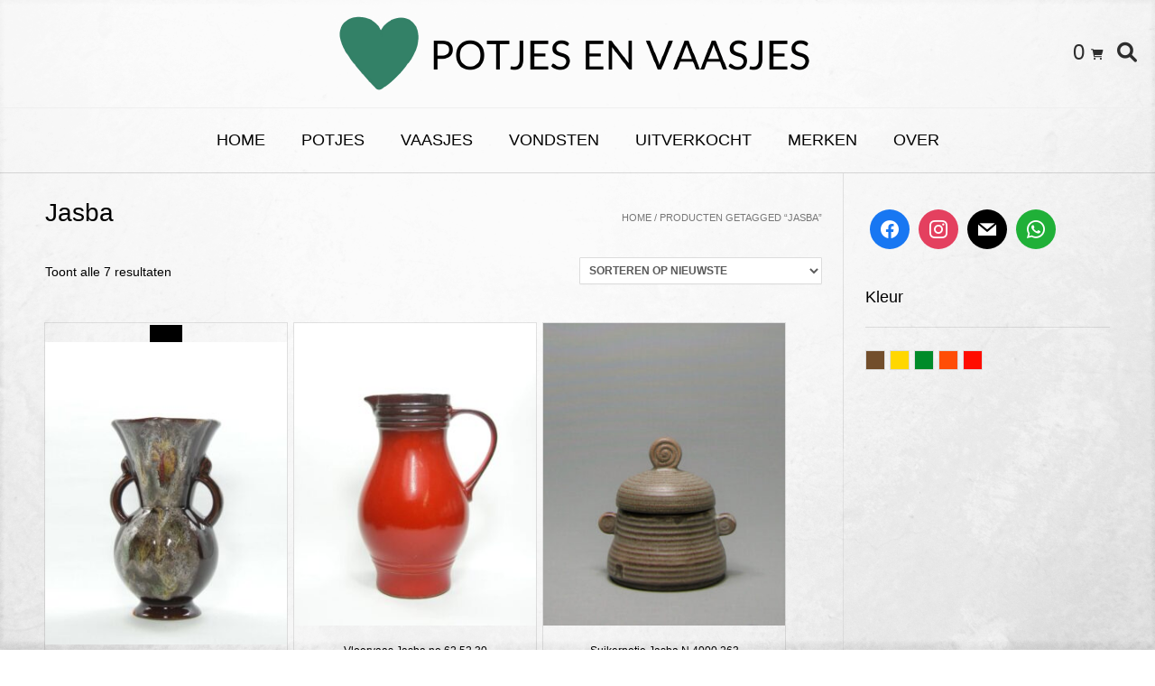

--- FILE ---
content_type: text/html; charset=UTF-8
request_url: https://potjesenvaasjes.nl/product-tag/jasba/
body_size: 25534
content:
<!DOCTYPE html><html lang="nl-NL"><head><script data-no-optimize="1">var litespeed_docref=sessionStorage.getItem("litespeed_docref");litespeed_docref&&(Object.defineProperty(document,"referrer",{get:function(){return litespeed_docref}}),sessionStorage.removeItem("litespeed_docref"));</script> <meta charset="UTF-8"><meta name="viewport" content="width=device-width, initial-scale=1"><link rel="profile" href="http://gmpg.org/xfn/11"><title>Jasba &#8211; Potjes en vaasjes</title><meta name='robots' content='max-image-preview:large' /><link rel="alternate" type="application/rss+xml" title="Potjes en vaasjes &raquo; feed" href="https://potjesenvaasjes.nl/feed/" /><link rel="alternate" type="application/rss+xml" title="Potjes en vaasjes &raquo; reacties feed" href="https://potjesenvaasjes.nl/comments/feed/" /><link rel="alternate" type="application/rss+xml" title="Potjes en vaasjes &raquo; Jasba Tag feed" href="https://potjesenvaasjes.nl/product-tag/jasba/feed/" /><style id='wp-img-auto-sizes-contain-inline-css' type='text/css'>img:is([sizes=auto i],[sizes^="auto," i]){contain-intrinsic-size:3000px 1500px}
/*# sourceURL=wp-img-auto-sizes-contain-inline-css */</style><style id="litespeed-ccss">.fa-fw{width:1.28571429em;text-align:center}.fa-spin{-webkit-animation:fa-spin 2s infinite linear;animation:fa-spin 2s infinite linear}@-webkit-keyframes fa-spin{0%{-webkit-transform:rotate(0deg);transform:rotate(0deg)}100%{-webkit-transform:rotate(359deg);transform:rotate(359deg)}}@keyframes fa-spin{0%{-webkit-transform:rotate(0deg);transform:rotate(0deg)}100%{-webkit-transform:rotate(359deg);transform:rotate(359deg)}}.fa-search:before{content:"\f002"}.fa-heart:before{content:"\f004"}.fa-shopping-cart:before{content:"\f07a"}.fa-bars:before{content:"\f0c9"}.fa-angle-left:before{content:"\f104"}.fa-angle-right:before{content:"\f105"}.fa-angle-up:before{content:"\f106"}*:before,*:after{-moz-box-sizing:border-box;-webkit-box-sizing:border-box;box-sizing:border-box}ul{box-sizing:border-box}:root{--wp--preset--font-size--normal:16px;--wp--preset--font-size--huge:42px}.screen-reader-text{border:0;clip:rect(1px,1px,1px,1px);clip-path:inset(50%);height:1px;margin:-1px;overflow:hidden;padding:0;position:absolute;width:1px;word-wrap:normal!important}.wp-block-wpzoom-blocks-social-icons{margin:0 auto;display:flex;box-sizing:content-box;flex-flow:row wrap;justify-content:var(--wpz-social-icons-alignment)}.wp-block-wpzoom-blocks-social-icons a.social-icon-link{text-decoration:none!important;box-shadow:none}.wp-block-wpzoom-blocks-social-icons .social-icon.socicon{color:#fff;padding:10px;margin:5px;background:#5a5a59;font-size:1.2em;width:1.2em;height:1.2em;vertical-align:middle;box-sizing:content-box;line-height:1.2em;text-align:center}.wp-block-wpzoom-blocks-social-icons .social-icon.socicon:empty{width:1.2em;height:1.2em}.wp-block-wpzoom-blocks-social-icons .social-icon.socicon{top:0}.wp-block-wpzoom-blocks-social-icons.is-style-with-canvas-round .social-icon{font-size:var(--wpz-social-icons-block-item-font-size);padding:var(--wpz-social-icons-block-item-padding-vertical) var(--wpz-social-icons-block-item-padding-horizontal);margin:var(--wpz-social-icons-block-item-margin-vertical) var(--wpz-social-icons-block-item-margin-horizontal);border-radius:var(--wpz-social-icons-block-item-border-radius);background-color:var(--wpz-social-icons-block-item-color)}.screen-reader-text{clip:rect(1px,1px,1px,1px);word-wrap:normal!important;border:0;-webkit-clip-path:inset(50%);clip-path:inset(50%);height:1px;margin:-1px;overflow:hidden;overflow-wrap:normal!important;padding:0;position:absolute!important;width:1px}:root{--yith-wcan-filters_colors_titles:#434343;--yith-wcan-filters_colors_background:#fff;--yith-wcan-filters_colors_accent:#a7144c;--yith-wcan-filters_colors_accent_r:167;--yith-wcan-filters_colors_accent_g:20;--yith-wcan-filters_colors_accent_b:76;--yith-wcan-color_swatches_border_radius:100%;--yith-wcan-color_swatches_size:30px;--yith-wcan-labels_style_background:#fff;--yith-wcan-labels_style_background_hover:#a7144c;--yith-wcan-labels_style_background_active:#a7144c;--yith-wcan-labels_style_text:#434343;--yith-wcan-labels_style_text_hover:#fff;--yith-wcan-labels_style_text_active:#fff;--yith-wcan-anchors_style_text:#434343;--yith-wcan-anchors_style_text_hover:#a7144c;--yith-wcan-anchors_style_text_active:#a7144c}body{--wp--preset--color--black:#000;--wp--preset--color--cyan-bluish-gray:#abb8c3;--wp--preset--color--white:#fff;--wp--preset--color--pale-pink:#f78da7;--wp--preset--color--vivid-red:#cf2e2e;--wp--preset--color--luminous-vivid-orange:#ff6900;--wp--preset--color--luminous-vivid-amber:#fcb900;--wp--preset--color--light-green-cyan:#7bdcb5;--wp--preset--color--vivid-green-cyan:#00d084;--wp--preset--color--pale-cyan-blue:#8ed1fc;--wp--preset--color--vivid-cyan-blue:#0693e3;--wp--preset--color--vivid-purple:#9b51e0;--wp--preset--gradient--vivid-cyan-blue-to-vivid-purple:linear-gradient(135deg,rgba(6,147,227,1) 0%,#9b51e0 100%);--wp--preset--gradient--light-green-cyan-to-vivid-green-cyan:linear-gradient(135deg,#7adcb4 0%,#00d082 100%);--wp--preset--gradient--luminous-vivid-amber-to-luminous-vivid-orange:linear-gradient(135deg,rgba(252,185,0,1) 0%,rgba(255,105,0,1) 100%);--wp--preset--gradient--luminous-vivid-orange-to-vivid-red:linear-gradient(135deg,rgba(255,105,0,1) 0%,#cf2e2e 100%);--wp--preset--gradient--very-light-gray-to-cyan-bluish-gray:linear-gradient(135deg,#eee 0%,#a9b8c3 100%);--wp--preset--gradient--cool-to-warm-spectrum:linear-gradient(135deg,#4aeadc 0%,#9778d1 20%,#cf2aba 40%,#ee2c82 60%,#fb6962 80%,#fef84c 100%);--wp--preset--gradient--blush-light-purple:linear-gradient(135deg,#ffceec 0%,#9896f0 100%);--wp--preset--gradient--blush-bordeaux:linear-gradient(135deg,#fecda5 0%,#fe2d2d 50%,#6b003e 100%);--wp--preset--gradient--luminous-dusk:linear-gradient(135deg,#ffcb70 0%,#c751c0 50%,#4158d0 100%);--wp--preset--gradient--pale-ocean:linear-gradient(135deg,#fff5cb 0%,#b6e3d4 50%,#33a7b5 100%);--wp--preset--gradient--electric-grass:linear-gradient(135deg,#caf880 0%,#71ce7e 100%);--wp--preset--gradient--midnight:linear-gradient(135deg,#020381 0%,#2874fc 100%);--wp--preset--duotone--dark-grayscale:url('#wp-duotone-dark-grayscale');--wp--preset--duotone--grayscale:url('#wp-duotone-grayscale');--wp--preset--duotone--purple-yellow:url('#wp-duotone-purple-yellow');--wp--preset--duotone--blue-red:url('#wp-duotone-blue-red');--wp--preset--duotone--midnight:url('#wp-duotone-midnight');--wp--preset--duotone--magenta-yellow:url('#wp-duotone-magenta-yellow');--wp--preset--duotone--purple-green:url('#wp-duotone-purple-green');--wp--preset--duotone--blue-orange:url('#wp-duotone-blue-orange');--wp--preset--font-size--small:13px;--wp--preset--font-size--medium:20px;--wp--preset--font-size--large:36px;--wp--preset--font-size--x-large:42px;--wp--preset--spacing--20:.44rem;--wp--preset--spacing--30:.67rem;--wp--preset--spacing--40:1rem;--wp--preset--spacing--50:1.5rem;--wp--preset--spacing--60:2.25rem;--wp--preset--spacing--70:3.38rem;--wp--preset--spacing--80:5.06rem}:root{--woocommerce:#a46497;--wc-green:#7ad03a;--wc-red:#a00;--wc-orange:#ffba00;--wc-blue:#2ea2cc;--wc-primary:#a46497;--wc-primary-text:#fff;--wc-secondary:#ebe9eb;--wc-secondary-text:#515151;--wc-highlight:#77a464;--wc-highligh-text:#fff;--wc-content-bg:#fff;--wc-subtext:#767676}.woocommerce img,.woocommerce-page img{height:auto;max-width:100%}.woocommerce ul.products,.woocommerce-page ul.products{clear:both}.woocommerce ul.products:after,.woocommerce ul.products:before,.woocommerce-page ul.products:after,.woocommerce-page ul.products:before{content:" ";display:table}.woocommerce ul.products:after,.woocommerce-page ul.products:after{clear:both}.woocommerce ul.products li.product,.woocommerce-page ul.products li.product{float:left;margin:0 3.8% 2.992em 0;padding:0;position:relative;width:22.05%;margin-left:0}.woocommerce ul.products li.first,.woocommerce-page ul.products li.first{clear:both}.woocommerce ul.products li.last,.woocommerce-page ul.products li.last{margin-right:0}.woocommerce ul.products.columns-3 li.product,.woocommerce-page ul.products.columns-3 li.product{width:30.75%}.woocommerce .woocommerce-result-count,.woocommerce-page .woocommerce-result-count{float:left}.woocommerce .woocommerce-ordering,.woocommerce-page .woocommerce-ordering{float:right}@media only screen and (max-width:768px){:root{--woocommerce:#a46497;--wc-green:#7ad03a;--wc-red:#a00;--wc-orange:#ffba00;--wc-blue:#2ea2cc;--wc-primary:#a46497;--wc-primary-text:#fff;--wc-secondary:#ebe9eb;--wc-secondary-text:#515151;--wc-highlight:#77a464;--wc-highligh-text:#fff;--wc-content-bg:#fff;--wc-subtext:#767676}.woocommerce ul.products[class*=columns-] li.product,.woocommerce-page ul.products[class*=columns-] li.product{width:48%;float:left;clear:both;margin:0 0 2.992em}.woocommerce ul.products[class*=columns-] li.product:nth-child(2n),.woocommerce-page ul.products[class*=columns-] li.product:nth-child(2n){float:right;clear:none!important}}:root{--woocommerce:#a46497;--wc-green:#7ad03a;--wc-red:#a00;--wc-orange:#ffba00;--wc-blue:#2ea2cc;--wc-primary:#a46497;--wc-primary-text:#fff;--wc-secondary:#ebe9eb;--wc-secondary-text:#515151;--wc-highlight:#77a464;--wc-highligh-text:#fff;--wc-content-bg:#fff;--wc-subtext:#767676}.screen-reader-text{clip:rect(1px,1px,1px,1px);height:1px;overflow:hidden;position:absolute!important;width:1px;word-wrap:normal!important}.clear{clear:both}.woocommerce .woocommerce-breadcrumb{margin:0 0 1em;padding:0;font-size:.92em;color:#767676}.woocommerce .woocommerce-breadcrumb:after,.woocommerce .woocommerce-breadcrumb:before{content:" ";display:table}.woocommerce .woocommerce-breadcrumb:after{clear:both}.woocommerce .woocommerce-breadcrumb a{color:#767676}.woocommerce ul.products{margin:0 0 1em;padding:0;list-style:none outside;clear:both}.woocommerce ul.products:after,.woocommerce ul.products:before{content:" ";display:table}.woocommerce ul.products:after{clear:both}.woocommerce ul.products li{list-style:none outside}.woocommerce ul.products li.product a{text-decoration:none}.woocommerce ul.products li.product a img{width:100%;height:auto;display:block;margin:0 0 1em;box-shadow:none}.woocommerce .woocommerce-result-count{margin:0 0 1em}.woocommerce .woocommerce-ordering{margin:0 0 1em}.woocommerce .woocommerce-ordering select{vertical-align:top}.woocommerce ul.products li.product{position:relative}.aws-container .aws-search-form{position:relative;width:100%;float:none!important;display:-webkit-box!important;display:-moz-box!important;display:-ms-flexbox!important;display:-webkit-flex!important;display:flex!important;align-items:stretch;height:44px}.aws-container .aws-search-form *{-moz-box-sizing:border-box;-webkit-box-sizing:border-box;box-sizing:border-box;-moz-hyphens:manual;-webkit-hyphens:manual;hyphens:manual;border-radius:0!important}.aws-container .aws-search-form .aws-loader,.aws-container .aws-search-form .aws-loader:after{border-radius:50%!important;width:20px;height:20px}.aws-container .aws-search-form .aws-wrapper{flex-grow:1;position:relative;vertical-align:top;padding:0;width:100%}.aws-container .aws-search-form .aws-loader{position:absolute;display:none;right:10px;top:50%;z-index:999;margin:-10px 0 0;font-size:10px;text-indent:-9999em;border-top:3px solid #ededed;border-right:3px solid #ededed;border-bottom:3px solid #ededed;border-left:3px solid #555}.aws-container .aws-search-label{position:absolute!important;left:-10000px;top:auto;width:1px;height:1px;overflow:hidden;clip:rect(1px,1px,1px,1px)}.aws-container .aws-search-field{width:100%;max-width:100%;color:#313131;padding:6px;line-height:30px;display:block;font-size:12px;position:relative;z-index:2;-webkit-appearance:none;height:100%;margin:0!important;border:1px solid #d8d8d8;outline:0}.aws-container .aws-search-field::-ms-clear{display:none;width:0;height:0}.aws-container .aws-search-field::-ms-reveal{display:none;width:0;height:0}.aws-container .aws-search-field::-webkit-search-cancel-button,.aws-container .aws-search-field::-webkit-search-decoration,.aws-container .aws-search-field::-webkit-search-results-button,.aws-container .aws-search-field::-webkit-search-results-decoration{display:none}.aws-container .aws-search-form .aws-search-clear{display:none!important;position:absolute;top:0;right:0;z-index:2;color:#757575;height:100%;width:38px;padding:0 0 0 10px;text-align:left}.aws-container .aws-search-form .aws-search-clear span{position:relative;display:block;font-size:24px;line-height:24px;top:50%;margin-top:-12px}.aws-container .aws-search-form .aws-search-btn{padding:0;line-height:10px;width:42px}.aws-container .aws-search-form .aws-search-btn_icon{display:inline-block;fill:currentColor;height:24px;line-height:24px;position:relative;width:42px;color:#555}.aws-container .aws-search-form .aws-search-btn svg{display:block;height:100%;width:100%}.aws-container .aws-search-form .aws-form-btn{display:-webkit-box;display:-moz-box;display:-ms-flexbox;display:-webkit-flex;display:flex;justify-content:center;flex-direction:column;text-align:center;background:#ededed;border:1px solid #d8d8d8;margin:0 0 0-1px;position:relative;white-space:nowrap}.alg-wc-wl-view-state{display:none;position:relative;z-index:2}.alg-wc-wl-btn{position:relative;outline:none}.alg-wc-wl-btn i{-webkit-backface-visibility:hidden;backface-visibility:hidden}.alg-wc-wl-btn .loading{position:absolute;right:-30px;top:50%;margin:-9px 0 0;font-size:18px;opacity:0;display:none;color:#333}.alg-wc-wl-btn.add .alg-wc-wl-view-state-add{display:block}.alg-wc-wl-btn.add i{opacity:.7}.alg-wc-wl-thumb-btn-abs{padding:0;top:13px;left:13px;position:absolute;font-size:0;z-index:80;display:none}.alg-wc-wl-thumb-btn-abs div i{font-size:20px;margin:0}.alg-wc-wl-thumb-btn-loop{position:absolute!important}.alg-wc-wl-thumb-btn:before{content:"";position:absolute;background:#fff;border-radius:60px;width:28px;height:28px;top:50%;left:50%;-webkit-transform:translate(-50%,-50%);-ms-transform:translate(-50%,-50%);transform:translate(-50%,-50%);z-index:1;opacity:0}.woocommerce-LoopProduct-link{position:relative}.fas{-moz-osx-font-smoothing:grayscale;-webkit-font-smoothing:antialiased;display:inline-block;font-style:normal;font-variant:normal;text-rendering:auto;line-height:1}.fa-fw{text-align:center;width:1.25em}.fa-spin{animation:fa-spin 2s infinite linear}@keyframes fa-spin{0%{transform:rotate(0deg)}to{transform:rotate(1turn)}}.fa-angle-left:before{content:"\f104"}.fa-angle-right:before{content:"\f105"}.fa-angle-up:before{content:"\f106"}.fa-bars:before{content:"\f0c9"}.fa-heart:before{content:"\f004"}.fa-search:before{content:"\f002"}.fa-shopping-cart:before{content:"\f07a"}.fa-sync-alt:before{content:"\f2f1"}.fas{font-family:"Font Awesome 5 Free"}.fas{font-weight:900}.yith-woocommerce-ajax-product-filter{position:relative}.yith-wcan-group:after{content:"";display:table;clear:both}ul.yith-wcan-color.yith-wcan.yith-wcan-group{list-style:none;margin-left:0}.yith-wcan-color li:first-child{margin-left:0}.yith-wcan-color li{float:left}.woocommerce .widget_layered_nav ul.yith-wcan-color li a,.woocommerce-page .widget_layered_nav ul.yith-wcan-color li a{border:1px solid #ddd;display:block;height:20px;margin:5px 5px 5px 0;padding:0;width:20px;overflow:hidden;text-indent:100%;white-space:nowrap;box-sizing:content-box}.yit-wcan-select-open{background:transparent url(/wp-content/plugins/yith-woocommerce-ajax-navigation/assets/images/select-arrow.png) top 15px right no-repeat;border:1px solid #cecece;color:#838383;display:block;line-height:16px;margin-bottom:15px;margin-top:15px;overflow:hidden;padding:10px 30px 10px 10px}.yith-wcan-select-wrapper{background:#fff;margin:0 4px 4px 0;max-height:240px;padding-bottom:30px;position:absolute;overflow-x:hidden;overflow-y:auto;width:100%;z-index:-1;border:1px solid #cecece;padding:10px 0;margin-top:-16px}.yith-wcan-select-wrapper ul.yith-wcan-select.yith-wcan li{padding:5px 8px;border-bottom:1px solid transparent;border-top:1px solid transparent}.yith-wcan-select-wrapper ul.yith-wcan-select.yith-wcan li a,.widget .yit-wcan-select-open{width:100%;color:#838383;box-sizing:border-box;-moz-box-sizing:border-box}.yith-wcan-select-wrapper ul.yith-wcan-select.yith-wcan li a,.widget .yit-wcan-select-open{width:auto;display:block}.yith-woocommerce-ajax-product-filter ul li{list-style:none}.fas{-moz-osx-font-smoothing:grayscale;-webkit-font-smoothing:antialiased;display:var(--fa-display,inline-block);font-style:normal;font-variant:normal;line-height:1;text-rendering:auto}.fa-fw{text-align:center;width:1.25em}.fa-spin{-webkit-animation-delay:var(--fa-animation-delay,0);animation-delay:var(--fa-animation-delay,0);-webkit-animation-direction:var(--fa-animation-direction,normal);animation-direction:var(--fa-animation-direction,normal)}.fa-spin{-webkit-animation-name:fa-spin;animation-name:fa-spin;-webkit-animation-duration:var(--fa-animation-duration,2s);animation-duration:var(--fa-animation-duration,2s);-webkit-animation-iteration-count:var(--fa-animation-iteration-count,infinite);animation-iteration-count:var(--fa-animation-iteration-count,infinite);-webkit-animation-timing-function:var(--fa-animation-timing,linear);animation-timing-function:var(--fa-animation-timing,linear)}@media (prefers-reduced-motion:reduce){.fa-spin{-webkit-animation-delay:-1ms;animation-delay:-1ms;-webkit-animation-duration:1ms;animation-duration:1ms;-webkit-animation-iteration-count:1;animation-iteration-count:1}}@-webkit-keyframes fa-spin{0%{-webkit-transform:rotate(0deg);transform:rotate(0deg)}to{-webkit-transform:rotate(1turn);transform:rotate(1turn)}}@keyframes fa-spin{0%{-webkit-transform:rotate(0deg);transform:rotate(0deg)}to{-webkit-transform:rotate(1turn);transform:rotate(1turn)}}.fa-angle-left:before{content:"\f104"}.fa-angle-right:before{content:"\f105"}.fa-angle-up:before{content:"\f106"}.fa-bars:before{content:"\f0c9"}.fa-shopping-cart:before{content:"\f07a"}.fa-heart:before{content:"\f004"}.fa-search:before{content:"\f002"}.fa-sync-alt:before{content:"\f2f1"}:host,:root{--fa-font-brands:normal 400 1em/1 "Font Awesome 6 Brands"}:host,:root{--fa-font-regular:normal 400 1em/1 "Font Awesome 6 Free"}:host,:root{--fa-font-solid:normal 900 1em/1 "Font Awesome 6 Free"}.fas{font-family:"Font Awesome 6 Free";font-weight:900}html{font-family:sans-serif;-webkit-text-size-adjust:100%;-ms-text-size-adjust:100%}body{margin:0}aside,header,main,nav{display:block}a{background-color:transparent}small{font-size:80%}img{border:0}svg:not(:root){overflow:hidden}button,input,select{color:inherit;font:inherit;margin:0}button{overflow:visible}button,select{text-transform:none}button{-webkit-appearance:button}button::-moz-focus-inner,input::-moz-focus-inner{border:0;padding:0}input{line-height:normal}input[type=search]{-webkit-appearance:textfield;box-sizing:content-box}input[type=search]::-webkit-search-cancel-button,input[type=search]::-webkit-search-decoration{-webkit-appearance:none}body,button,input,select{color:gray;font-size:16px;font-size:14px;line-height:1.5}h1,h4{clear:both}p{margin:0 0 20px}i{font-style:italic}html{box-sizing:border-box}*,*:before,*:after{box-sizing:inherit}body{background:#fff}ul{margin:0 0 25px 20px;padding:0 0 0 10px}ul li{margin:0 0 12px}ul{list-style:disc}img{height:auto;max-width:100%}h1,h4{font-weight:300;line-height:1em;word-wrap:break-word;color:#5e5e5e;margin-top:0}h1{font-size:32px;margin-bottom:.55em}h4{font-size:20px;margin-bottom:1.1em}button{border:1px solid rgba(0,0,0,.14);border-radius:3px;color:#fff;-webkit-appearance:button;font-size:14px;font-weight:400;line-height:1;padding:10px 25px}input[type=search]{color:#666;border:1px solid #ccc;border-radius:3px}input[type=search]{padding:3px}a{text-decoration:none}.main-navigation{text-align:center;border-top:1px solid #efefef}.main-navigation li{position:relative}.main-navigation a{display:block;text-decoration:none}#main-menu{display:inline-block}.menu-search{padding:0;background:0 0;border:0;color:inherit}.header-menu-button{display:none;background:0 0!important;box-shadow:none;border:none;width:100%;color:inherit}.main-navigation{padding:0}.main-menu-close{display:none;background:0 0!important;box-shadow:none!important;border:none!important}.main-navigation ul{display:block;list-style:none;margin:0;padding-left:0}.main-navigation li{float:left;margin:0;text-transform:uppercase}.main-navigation li a{padding:22px 20px 23px;font-weight:400;color:inherit}.screen-reader-text{clip:rect(1px,1px,1px,1px);position:absolute!important;height:1px;width:1px;overflow:hidden}.clear:before,.clear:after,.site-header:before,.site-header:after{content:"";display:table}.clear:after,.site-header:after{clear:both}.widget{margin:0 0 1.5em}.widget-area .widget{margin:0 0 40px}.widget-area .widget-title{padding:0 0 25px;margin:0 0 20px;font-size:18px;line-height:16px;border-bottom:1px solid rgba(0,0,0,.1);font-weight:500;color:#000}.widget-area .widget ul{margin:0;padding:0}.widget-area .widget ul li{margin:0 0 2px;padding:0;list-style-type:none}.content-area{width:75%;float:left;padding:30px 2% 30px 0;position:relative;box-shadow:-1px 0 0 rgba(0,0,0,.06) inset}.widget-area{width:25%;float:left;padding:35px 0 40px 2%;box-shadow:-1px 0 0 rgba(0,0,0,.04)}header.woocommerce-products-header{margin:0;padding:0;float:left}header.woocommerce-products-header .page-title{font-size:28px}.woocommerce-breadcrumb{font-size:11px;text-transform:uppercase;float:right;padding:12px 0 0}.clearboth{clear:both}.site-container{max-width:1240px;margin:0 auto;padding:0 30px}.site-header{box-shadow:0 -1px 0 rgba(0,0,0,.14) inset;position:relative;color:#2d2d2d}.site-header .site-container{text-align:center}.site-branding{padding:10px 0 10px;display:inline-block}.site-branding a{display:block}.site-branding a img{display:block}.scroll-to-top{background-color:rgba(0,0,0,.6);box-shadow:0 0 0 1px rgba(0,0,0,.4) inset;border-radius:2px;color:#fff;font-size:20px;height:44px;padding:6px 0 0;position:fixed;bottom:70px;right:12px;text-align:center;width:44px;z-index:999;display:none}@media screen and (max-width:980px){.main-menu-inner{display:none!important}.main-navigation li{margin:0 0 1px}.vogue-mobile-nav-skin-light #main-menu{color:#212121;background:#f9f9f9}.vogue-mobile-nav-skin-light li a{color:#424242!important}.vogue-mobile-nav-skin-light .main-menu-close{color:#888}}@media only screen and (max-width:782px){.content-area{box-shadow:none!important;width:100%!important;float:none!important;padding:25px 0 30px!important}.widget-area{box-shadow:0 -1px 0 rgba(0,0,0,.08)!important;width:100%!important;float:none!important;padding:40px 0 5px!important;margin:0 0 10px}}@media only screen and (max-width:700px){.woocommerce h1.page-title,.woocommerce-page h1.page-title{margin:0 0 12px}header.woocommerce-products-header{float:none}}body,.widget-area .widget a{color:#3c3c3c;font-family:'Open Sans','Arial',sans-serif}h1,h4,.widget-area .widget-title,.main-navigation ul li a{color:#000;font-family:'Lato','Tahoma',sans-serif}button{font-family:'Lato','Tahoma',sans-serif}button,.main-navigation button{background:inherit;background-color:#f061a8}a{color:#f061a8}button{background:inherit;background-color:#ea1b82}.site-main-bar{position:relative}.header-social{position:absolute;left:20px}a.site-logo-img{display:inline-block;vertical-align:middle}.site-sub-bar{position:absolute;width:100%;top:50%;left:0;margin:-20px 0 0}.header-cart{position:absolute;right:53px}a.header-cart-contents{color:inherit!important;padding:0 4px;display:block;font-size:20px}.header-cart-amount{font-size:24px;vertical-align:middle}.header-cart-amount span{display:none}.header-cart-checkout{position:relative;top:2px}.menu-search{position:absolute;right:15px;top:2px;z-index:99}.search-btn{padding:5px;font-size:22px}.search-btn{padding:5px}.search-block{position:absolute;background-color:#fefefe;border:1px solid rgba(0,0,0,.1);border-radius:3px;top:-6px;right:4px;padding:8px 9px;z-index:98;display:none;opacity:0}#primary-menu,.menu-main-menu-container{display:inline-block;vertical-align:middle}#page{position:relative;right:0}@media screen and (max-width:980px){.header-menu-button{display:block;padding:20px 20px 22px;text-transform:uppercase}.header-menu-button i{font-size:14px;vertical-align:middle;position:relative;top:1px}.header-menu-button span{vertical-align:middle;margin:0 0 0 6px}#primary-menu,.menu-main-menu-container{display:block}.main-navigation #main-menu{box-shadow:1px 0 0 0 rgba(0,0,0,.08) inset;position:fixed;top:0;right:-280px;width:280px;max-width:100%;-ms-box-sizing:border-box;-moz-box-sizing:border-box;-webkit-box-sizing:border-box;box-sizing:border-box;padding:58px 22px 30px;z-index:99999;height:100%;overflow:auto}.main-navigation li{display:block;float:none}.main-navigation li a{display:block;float:none;padding:7px 0;text-align:left}#primary-menu{display:block}.main-menu-close{display:block;border-radius:4px;position:absolute;top:10px;right:10px;font-size:22px;text-align:center;padding:0 8px 0 12px;height:40px;line-height:38px}.main-menu-close .fa-angle-left{position:relative;left:-6px}}@media only screen and (max-width:782px){.site-header .site-container{text-align:center}.search-block{position:relative;top:0;right:0}.site-branding{width:100%;float:none;text-align:center;padding:8px 0 0}.site-branding a{display:inline-block}.site-sub-bar{position:relative;text-align:center;padding:10px 0;margin:0}.header-social{position:relative;top:auto;left:auto;display:inline-block;vertical-align:middle}.header-cart{float:none;text-align:center;display:inline-block;vertical-align:middle;padding:4px 0;margin:0 0 2px;position:relative;top:auto;right:auto}a.header-cart-contents{padding:2px}.main-navigation{width:100%;float:none;text-align:center}.main-navigation li{text-align:left}.header-menu-button{margin:0;padding:10px 0 12px;display:block}.menu-search{padding:0;float:none;display:inline-block;vertical-align:middle;box-shadow:none;margin:0 0 0 5px;position:relative;top:auto;right:auto}}.header-cart-checkout{font-size:12px}.woocommerce-products-header h1{font-size:inherit}.woocommerce .woocommerce-breadcrumb,.woocommerce-page .woocommerce-breadcrumb{line-height:15px;font-size:11px;text-transform:uppercase;color:#777;padding:12px 0 0}.woocommerce .woocommerce-result-count,.woocommerce-page .woocommerce-result-count{display:block;width:50%;float:left;margin:0 0 30px;padding:16px 0;clear:both}.woocommerce .woocommerce-ordering,.woocommerce-page .woocommerce-ordering{display:block;width:50%;text-align:right;margin:0 0 30px;padding:10px 0;float:left}.woocommerce .woocommerce-ordering select,.woocommerce-page .woocommerce-ordering select{background:#fff;border-radius:1px;border:1px solid #dcdcdc;font-size:12px;text-transform:uppercase;box-shadow:0 1px 0 rgba(0,0,0,.02);padding:6px;font-weight:600;color:#595959}.woocommerce ul.products,.woocommerce-page ul.products{margin:0 -.5% 10px}.woocommerce ul.products li.product{text-align:center;padding:0 0 20px}body.woocommerce ul.products li.product,body.woocommerce-page ul.products li.product{width:24%;margin:0 .5% 13px;padding:0 0 20px;text-align:center;float:left;list-style-type:none;position:relative;box-shadow:0 0 0 1px rgba(0,0,0,.1)}.woocommerce ul.products li.product a img,.woocommerce-page ul.products li.product a img{box-shadow:none!important;display:block}.woocommerce-notices-wrapper{display:block;clear:both;padding:10px 0 0}.woocommerce .widget-area,.woocommerce-page .widget-area{box-shadow:-1px 0 0 rgba(0,0,0,.04)}@media screen and (max-width:980px){.woocommerce ul.products,.woocommerce-page ul.products{margin:0 -1% 30px!important}.woocommerce ul.products li.product,.woocommerce-page ul.products li.product{width:48%!important;margin:0 1% 22px!important;clear:none!important}}@media screen and (max-width:782px){.woocommerce .widget-area,.woocommerce-page .widget-area{box-shadow:0 -1px 0 rgba(0,0,0,.04);padding:35px 0 0;margin:30px 0 50px}}@media screen and (max-width:700px){.woocommerce-products-header{padding:0 0 34px}.woocommerce .woocommerce-breadcrumb,.woocommerce-page .woocommerce-breadcrumb{float:none}}@media screen and (max-width:420px){.woocommerce .woocommerce-result-count,.woocommerce-page .woocommerce-result-count{width:100%;float:none;border-bottom:0;margin:0}.woocommerce .woocommerce-ordering,.woocommerce-page .woocommerce-ordering{width:100%;float:none}.woocommerce .woocommerce-ordering select,.woocommerce-page .woocommerce-ordering select{width:100%}}.socicon{position:relative;top:3px;display:inline-block;font-family:'wpzoom-socicon';font-style:normal;font-weight:400;line-height:1;-webkit-font-smoothing:antialiased;-moz-osx-font-smoothing:grayscale;font-size:1.2em}.wp-block-wpzoom-blocks-social-icons .socicon{font-family:'wpzoom-socicon'!important}.socicon:empty{width:1em}.socicon-facebook{background-color:#1877f2;color:#1877f2}.social-icon.socicon-facebook:before{content:"\e91a"}.socicon-instagram{background-color:#e4405f;color:#e4405f}.social-icon.socicon-instagram:before{content:"\e057"}.socicon-mail{background-color:#000;color:#000}.social-icon.socicon-mail:before{content:"\e01f"}.socicon-whatsapp{background-color:#20b038;color:#20b038}.social-icon.socicon-whatsapp:before{content:"\e01b"}.fa-fw{text-align:center}.fa-fw{width:1.28571429em}.fa-fw{width:1.28571429em;text-align:center}.fa-spin{-webkit-animation:fa-spin 2s infinite linear;animation:fa-spin 2s infinite linear}@-webkit-keyframes fa-spin{0%{-webkit-transform:rotate(0deg);transform:rotate(0deg)}100%{-webkit-transform:rotate(359deg);transform:rotate(359deg)}}@keyframes fa-spin{0%{-webkit-transform:rotate(0deg);transform:rotate(0deg)}100%{-webkit-transform:rotate(359deg);transform:rotate(359deg)}}.fa-search:before{content:"\f002"}.fa-heart:before{content:"\f004"}.fa-shopping-cart:before{content:"\f07a"}.fa-bars:before{content:"\f0c9"}.fa-angle-left:before{content:"\f104"}.fa-angle-right:before{content:"\f105"}.fa-angle-up:before{content:"\f106"}.screen-reader-text{border:0;clip:rect(1px,1px,1px,1px);clip-path:inset(50%);height:1px;margin:-1px;overflow:hidden;padding:0;position:absolute!important;width:1px;word-wrap:normal!important}body.custom-background{background-color:#fff;background-image:url("https://potjesenvaasjes.nl/wp-content/uploads/2021/01/achtergrond-site2.png");background-position:left top;background-size:cover;background-repeat:no-repeat;background-attachment:fixed}button,.main-navigation button{background:inherit;background-color:#000}a{color:#000}button{background:inherit;background-color:#43826b}body,.main-navigation ul li a,.widget-area .widget a{font-family:'Arial',sans-serif}body,.widget-area .widget a{color:#000}h1,h4,.widget-area .widget-title,button{font-family:'Verdana',sans-serif}.main-navigation ul li a{font-family:'Verdana',sans-serif}body,button,input,select{font-size:14px}.main-navigation a{font-size:18px}@media (max-width:600px){.woocommerce ul.products,.woocommerce-page ul.products{margin:0 0 30px!important}.woocommerce ul.products li.product,.woocommerce-page ul.products li.product{width:100%!important;margin:0 0 24px!important}}</style><link rel="preload" data-asynced="1" data-optimized="2" as="style" onload="this.onload=null;this.rel='stylesheet'" href="https://potjesenvaasjes.nl/wp-content/litespeed/ucss/9fa4cee9394155dea59d682baa66cb18.css?ver=28e50" /><script data-optimized="1" type="litespeed/javascript" data-src="https://potjesenvaasjes.nl/wp-content/plugins/litespeed-cache/assets/js/css_async.min.js"></script> <style id='global-styles-inline-css' type='text/css'>:root{--wp--preset--aspect-ratio--square: 1;--wp--preset--aspect-ratio--4-3: 4/3;--wp--preset--aspect-ratio--3-4: 3/4;--wp--preset--aspect-ratio--3-2: 3/2;--wp--preset--aspect-ratio--2-3: 2/3;--wp--preset--aspect-ratio--16-9: 16/9;--wp--preset--aspect-ratio--9-16: 9/16;--wp--preset--color--black: #000000;--wp--preset--color--cyan-bluish-gray: #abb8c3;--wp--preset--color--white: #ffffff;--wp--preset--color--pale-pink: #f78da7;--wp--preset--color--vivid-red: #cf2e2e;--wp--preset--color--luminous-vivid-orange: #ff6900;--wp--preset--color--luminous-vivid-amber: #fcb900;--wp--preset--color--light-green-cyan: #7bdcb5;--wp--preset--color--vivid-green-cyan: #00d084;--wp--preset--color--pale-cyan-blue: #8ed1fc;--wp--preset--color--vivid-cyan-blue: #0693e3;--wp--preset--color--vivid-purple: #9b51e0;--wp--preset--gradient--vivid-cyan-blue-to-vivid-purple: linear-gradient(135deg,rgb(6,147,227) 0%,rgb(155,81,224) 100%);--wp--preset--gradient--light-green-cyan-to-vivid-green-cyan: linear-gradient(135deg,rgb(122,220,180) 0%,rgb(0,208,130) 100%);--wp--preset--gradient--luminous-vivid-amber-to-luminous-vivid-orange: linear-gradient(135deg,rgb(252,185,0) 0%,rgb(255,105,0) 100%);--wp--preset--gradient--luminous-vivid-orange-to-vivid-red: linear-gradient(135deg,rgb(255,105,0) 0%,rgb(207,46,46) 100%);--wp--preset--gradient--very-light-gray-to-cyan-bluish-gray: linear-gradient(135deg,rgb(238,238,238) 0%,rgb(169,184,195) 100%);--wp--preset--gradient--cool-to-warm-spectrum: linear-gradient(135deg,rgb(74,234,220) 0%,rgb(151,120,209) 20%,rgb(207,42,186) 40%,rgb(238,44,130) 60%,rgb(251,105,98) 80%,rgb(254,248,76) 100%);--wp--preset--gradient--blush-light-purple: linear-gradient(135deg,rgb(255,206,236) 0%,rgb(152,150,240) 100%);--wp--preset--gradient--blush-bordeaux: linear-gradient(135deg,rgb(254,205,165) 0%,rgb(254,45,45) 50%,rgb(107,0,62) 100%);--wp--preset--gradient--luminous-dusk: linear-gradient(135deg,rgb(255,203,112) 0%,rgb(199,81,192) 50%,rgb(65,88,208) 100%);--wp--preset--gradient--pale-ocean: linear-gradient(135deg,rgb(255,245,203) 0%,rgb(182,227,212) 50%,rgb(51,167,181) 100%);--wp--preset--gradient--electric-grass: linear-gradient(135deg,rgb(202,248,128) 0%,rgb(113,206,126) 100%);--wp--preset--gradient--midnight: linear-gradient(135deg,rgb(2,3,129) 0%,rgb(40,116,252) 100%);--wp--preset--font-size--small: 13px;--wp--preset--font-size--medium: 20px;--wp--preset--font-size--large: 36px;--wp--preset--font-size--x-large: 42px;--wp--preset--spacing--20: 0.44rem;--wp--preset--spacing--30: 0.67rem;--wp--preset--spacing--40: 1rem;--wp--preset--spacing--50: 1.5rem;--wp--preset--spacing--60: 2.25rem;--wp--preset--spacing--70: 3.38rem;--wp--preset--spacing--80: 5.06rem;--wp--preset--shadow--natural: 6px 6px 9px rgba(0, 0, 0, 0.2);--wp--preset--shadow--deep: 12px 12px 50px rgba(0, 0, 0, 0.4);--wp--preset--shadow--sharp: 6px 6px 0px rgba(0, 0, 0, 0.2);--wp--preset--shadow--outlined: 6px 6px 0px -3px rgb(255, 255, 255), 6px 6px rgb(0, 0, 0);--wp--preset--shadow--crisp: 6px 6px 0px rgb(0, 0, 0);}:where(.is-layout-flex){gap: 0.5em;}:where(.is-layout-grid){gap: 0.5em;}body .is-layout-flex{display: flex;}.is-layout-flex{flex-wrap: wrap;align-items: center;}.is-layout-flex > :is(*, div){margin: 0;}body .is-layout-grid{display: grid;}.is-layout-grid > :is(*, div){margin: 0;}:where(.wp-block-columns.is-layout-flex){gap: 2em;}:where(.wp-block-columns.is-layout-grid){gap: 2em;}:where(.wp-block-post-template.is-layout-flex){gap: 1.25em;}:where(.wp-block-post-template.is-layout-grid){gap: 1.25em;}.has-black-color{color: var(--wp--preset--color--black) !important;}.has-cyan-bluish-gray-color{color: var(--wp--preset--color--cyan-bluish-gray) !important;}.has-white-color{color: var(--wp--preset--color--white) !important;}.has-pale-pink-color{color: var(--wp--preset--color--pale-pink) !important;}.has-vivid-red-color{color: var(--wp--preset--color--vivid-red) !important;}.has-luminous-vivid-orange-color{color: var(--wp--preset--color--luminous-vivid-orange) !important;}.has-luminous-vivid-amber-color{color: var(--wp--preset--color--luminous-vivid-amber) !important;}.has-light-green-cyan-color{color: var(--wp--preset--color--light-green-cyan) !important;}.has-vivid-green-cyan-color{color: var(--wp--preset--color--vivid-green-cyan) !important;}.has-pale-cyan-blue-color{color: var(--wp--preset--color--pale-cyan-blue) !important;}.has-vivid-cyan-blue-color{color: var(--wp--preset--color--vivid-cyan-blue) !important;}.has-vivid-purple-color{color: var(--wp--preset--color--vivid-purple) !important;}.has-black-background-color{background-color: var(--wp--preset--color--black) !important;}.has-cyan-bluish-gray-background-color{background-color: var(--wp--preset--color--cyan-bluish-gray) !important;}.has-white-background-color{background-color: var(--wp--preset--color--white) !important;}.has-pale-pink-background-color{background-color: var(--wp--preset--color--pale-pink) !important;}.has-vivid-red-background-color{background-color: var(--wp--preset--color--vivid-red) !important;}.has-luminous-vivid-orange-background-color{background-color: var(--wp--preset--color--luminous-vivid-orange) !important;}.has-luminous-vivid-amber-background-color{background-color: var(--wp--preset--color--luminous-vivid-amber) !important;}.has-light-green-cyan-background-color{background-color: var(--wp--preset--color--light-green-cyan) !important;}.has-vivid-green-cyan-background-color{background-color: var(--wp--preset--color--vivid-green-cyan) !important;}.has-pale-cyan-blue-background-color{background-color: var(--wp--preset--color--pale-cyan-blue) !important;}.has-vivid-cyan-blue-background-color{background-color: var(--wp--preset--color--vivid-cyan-blue) !important;}.has-vivid-purple-background-color{background-color: var(--wp--preset--color--vivid-purple) !important;}.has-black-border-color{border-color: var(--wp--preset--color--black) !important;}.has-cyan-bluish-gray-border-color{border-color: var(--wp--preset--color--cyan-bluish-gray) !important;}.has-white-border-color{border-color: var(--wp--preset--color--white) !important;}.has-pale-pink-border-color{border-color: var(--wp--preset--color--pale-pink) !important;}.has-vivid-red-border-color{border-color: var(--wp--preset--color--vivid-red) !important;}.has-luminous-vivid-orange-border-color{border-color: var(--wp--preset--color--luminous-vivid-orange) !important;}.has-luminous-vivid-amber-border-color{border-color: var(--wp--preset--color--luminous-vivid-amber) !important;}.has-light-green-cyan-border-color{border-color: var(--wp--preset--color--light-green-cyan) !important;}.has-vivid-green-cyan-border-color{border-color: var(--wp--preset--color--vivid-green-cyan) !important;}.has-pale-cyan-blue-border-color{border-color: var(--wp--preset--color--pale-cyan-blue) !important;}.has-vivid-cyan-blue-border-color{border-color: var(--wp--preset--color--vivid-cyan-blue) !important;}.has-vivid-purple-border-color{border-color: var(--wp--preset--color--vivid-purple) !important;}.has-vivid-cyan-blue-to-vivid-purple-gradient-background{background: var(--wp--preset--gradient--vivid-cyan-blue-to-vivid-purple) !important;}.has-light-green-cyan-to-vivid-green-cyan-gradient-background{background: var(--wp--preset--gradient--light-green-cyan-to-vivid-green-cyan) !important;}.has-luminous-vivid-amber-to-luminous-vivid-orange-gradient-background{background: var(--wp--preset--gradient--luminous-vivid-amber-to-luminous-vivid-orange) !important;}.has-luminous-vivid-orange-to-vivid-red-gradient-background{background: var(--wp--preset--gradient--luminous-vivid-orange-to-vivid-red) !important;}.has-very-light-gray-to-cyan-bluish-gray-gradient-background{background: var(--wp--preset--gradient--very-light-gray-to-cyan-bluish-gray) !important;}.has-cool-to-warm-spectrum-gradient-background{background: var(--wp--preset--gradient--cool-to-warm-spectrum) !important;}.has-blush-light-purple-gradient-background{background: var(--wp--preset--gradient--blush-light-purple) !important;}.has-blush-bordeaux-gradient-background{background: var(--wp--preset--gradient--blush-bordeaux) !important;}.has-luminous-dusk-gradient-background{background: var(--wp--preset--gradient--luminous-dusk) !important;}.has-pale-ocean-gradient-background{background: var(--wp--preset--gradient--pale-ocean) !important;}.has-electric-grass-gradient-background{background: var(--wp--preset--gradient--electric-grass) !important;}.has-midnight-gradient-background{background: var(--wp--preset--gradient--midnight) !important;}.has-small-font-size{font-size: var(--wp--preset--font-size--small) !important;}.has-medium-font-size{font-size: var(--wp--preset--font-size--medium) !important;}.has-large-font-size{font-size: var(--wp--preset--font-size--large) !important;}.has-x-large-font-size{font-size: var(--wp--preset--font-size--x-large) !important;}
/*# sourceURL=global-styles-inline-css */</style><style id='classic-theme-styles-inline-css' type='text/css'>/*! This file is auto-generated */
.wp-block-button__link{color:#fff;background-color:#32373c;border-radius:9999px;box-shadow:none;text-decoration:none;padding:calc(.667em + 2px) calc(1.333em + 2px);font-size:1.125em}.wp-block-file__button{background:#32373c;color:#fff;text-decoration:none}
/*# sourceURL=/wp-includes/css/classic-themes.min.css */</style><style id='dashicons-inline-css' type='text/css'>[data-font="Dashicons"]:before {font-family: 'Dashicons' !important;content: attr(data-icon) !important;speak: none !important;font-weight: normal !important;font-variant: normal !important;text-transform: none !important;line-height: 1 !important;font-style: normal !important;-webkit-font-smoothing: antialiased !important;-moz-osx-font-smoothing: grayscale !important;}
/*# sourceURL=dashicons-inline-css */</style><style id='admin-bar-inline-css' type='text/css'>/* Hide CanvasJS credits for P404 charts specifically */
    #p404RedirectChart .canvasjs-chart-credit {
        display: none !important;
    }
    
    #p404RedirectChart canvas {
        border-radius: 6px;
    }

    .p404-redirect-adminbar-weekly-title {
        font-weight: bold;
        font-size: 14px;
        color: #fff;
        margin-bottom: 6px;
    }

    #wpadminbar #wp-admin-bar-p404_free_top_button .ab-icon:before {
        content: "\f103";
        color: #dc3545;
        top: 3px;
    }
    
    #wp-admin-bar-p404_free_top_button .ab-item {
        min-width: 80px !important;
        padding: 0px !important;
    }
    
    /* Ensure proper positioning and z-index for P404 dropdown */
    .p404-redirect-adminbar-dropdown-wrap { 
        min-width: 0; 
        padding: 0;
        position: static !important;
    }
    
    #wpadminbar #wp-admin-bar-p404_free_top_button_dropdown {
        position: static !important;
    }
    
    #wpadminbar #wp-admin-bar-p404_free_top_button_dropdown .ab-item {
        padding: 0 !important;
        margin: 0 !important;
    }
    
    .p404-redirect-dropdown-container {
        min-width: 340px;
        padding: 18px 18px 12px 18px;
        background: #23282d !important;
        color: #fff;
        border-radius: 12px;
        box-shadow: 0 8px 32px rgba(0,0,0,0.25);
        margin-top: 10px;
        position: relative !important;
        z-index: 999999 !important;
        display: block !important;
        border: 1px solid #444;
    }
    
    /* Ensure P404 dropdown appears on hover */
    #wpadminbar #wp-admin-bar-p404_free_top_button .p404-redirect-dropdown-container { 
        display: none !important;
    }
    
    #wpadminbar #wp-admin-bar-p404_free_top_button:hover .p404-redirect-dropdown-container { 
        display: block !important;
    }
    
    #wpadminbar #wp-admin-bar-p404_free_top_button:hover #wp-admin-bar-p404_free_top_button_dropdown .p404-redirect-dropdown-container {
        display: block !important;
    }
    
    .p404-redirect-card {
        background: #2c3338;
        border-radius: 8px;
        padding: 18px 18px 12px 18px;
        box-shadow: 0 2px 8px rgba(0,0,0,0.07);
        display: flex;
        flex-direction: column;
        align-items: flex-start;
        border: 1px solid #444;
    }
    
    .p404-redirect-btn {
        display: inline-block;
        background: #dc3545;
        color: #fff !important;
        font-weight: bold;
        padding: 5px 22px;
        border-radius: 8px;
        text-decoration: none;
        font-size: 17px;
        transition: background 0.2s, box-shadow 0.2s;
        margin-top: 8px;
        box-shadow: 0 2px 8px rgba(220,53,69,0.15);
        text-align: center;
        line-height: 1.6;
    }
    
    .p404-redirect-btn:hover {
        background: #c82333;
        color: #fff !important;
        box-shadow: 0 4px 16px rgba(220,53,69,0.25);
    }
    
    /* Prevent conflicts with other admin bar dropdowns */
    #wpadminbar .ab-top-menu > li:hover > .ab-item,
    #wpadminbar .ab-top-menu > li.hover > .ab-item {
        z-index: auto;
    }
    
    #wpadminbar #wp-admin-bar-p404_free_top_button:hover > .ab-item {
        z-index: 999998 !important;
    }
    
/*# sourceURL=admin-bar-inline-css */</style><style id='woocommerce-inline-inline-css' type='text/css'>.woocommerce form .form-row .required { visibility: visible; }
/*# sourceURL=woocommerce-inline-inline-css */</style><style id='wp-carousel-free-inline-css' type='text/css'>.sp-wp-carousel-free-id-16302.wpcf-fancybox-wrapper .fancybox-bg{background: #0b0b0b;opacity: 0.8;}.sp-wp-carousel-free-id-16302.wpcf-fancybox-wrapper .fancybox-navigation .fancybox-button .wpcp-fancybox-nav-arrow i {color: #ccc;}.sp-wp-carousel-free-id-16302.wpcf-fancybox-wrapper .fancybox-navigation .fancybox-button .wpcp-fancybox-nav-arrow i:hover {color: #fff;}.sp-wp-carousel-free-id-16302.wpcf-fancybox-wrapper .fancybox-navigation .fancybox-button {background: #1e1e1e;}.sp-wp-carousel-free-id-16302.wpcf-fancybox-wrapper .fancybox-navigation .fancybox-button:hover {background: #1e1e1e;}#sp-wp-carousel-free-id-16302 .wpcp-swiper-dots {margin: 40px 0px 0px 0px;}.wpcp-wrapper-16302 .swiper-wrapper .swiper-slide-kenburn, .wpcp-wrapper-16302 .swiper-wrapper, .wpcp-wrapper-16302 .wpcpro-row{align-items: center;}#sp-wp-carousel-free-id-16302 .wpcp-single-item {box-shadow: 0px 0px 0px 0px #dddddd;transition: all .3s;margin: 0px;}#sp-wp-carousel-free-id-16302.swiper-flip .wpcp-single-item{margin: 0!important;}#sp-wp-carousel-free-id-16302 .wpcp-single-item:hover {box-shadow: 0px 0px 0px 0px #dddddd;}#sp-wp-carousel-free-id-16302.sp-wpcp-16302.wpcp-product-carousel .wpcp-slide-image {border: 1px solid #dddddd;} .wpcp-wrapper-16302 .sp-wpcpro-section-title, .postbox .wpcp-wrapper-16302 .sp-wpcpro-section-title, #poststuff .wpcp-wrapper-16302 .sp-wpcpro-section-title { margin-bottom: 30px; }#sp-wp-carousel-free-id-16302.sp-wpcp-16302 .swiper-button-prev,#sp-wp-carousel-free-id-16302.sp-wpcp-16302 .swiper-button-next,#sp-wp-carousel-free-id-16302.sp-wpcp-16302 .swiper-button-prev:hover,#sp-wp-carousel-free-id-16302.sp-wpcp-16302 .swiper-button-next:hover {background: none;border: none;font-size: 30px;}#sp-wp-carousel-free-id-16302.sp-wpcp-16302 .swiper-button-prev i,#sp-wp-carousel-free-id-16302.sp-wpcp-16302 .swiper-button-next i {color: #aaa;}#sp-wp-carousel-free-id-16302.sp-wpcp-16302 .swiper-button-prev i:hover,#sp-wp-carousel-free-id-16302.sp-wpcp-16302 .swiper-button-next i:hover {color: #178087;}#sp-wp-carousel-free-id-16302.sp-wpcp-16302 .wpcp-swiper-dots .swiper-pagination-bullet {background-color: #cccccc;}#sp-wp-carousel-free-id-16302.sp-wpcp-16302 .wpcp-swiper-dots .swiper-pagination-bullet.swiper-pagination-bullet-active {background-color: #178087;} #sp-wp-carousel-free-id-16302.sp-wpcp-16302.wpcp-image-carousel .wpcp-single-item:hover img, #sp-wp-carousel-free-id-16302.sp-wpcp-16302.wpcp-post-carousel .wpcp-single-item:hover img, #sp-wp-carousel-free-id-16302.sp-wpcp-16302.wpcp-product-carousel .wpcp-single-item:hover img{-webkit-transform: scale(1.2);-moz-transform: scale(1.2);transform: scale(1.2);}@media screen and (max-width: 479px) {#sp-wp-carousel-free-id-16302.nav-vertical-center {padding: 0;margin:0;}#sp-wp-carousel-free-id-16302.nav-vertical-center .wpcp-next-button,#sp-wp-carousel-free-id-16302.nav-vertical-center .wpcp-prev-button {display: none;}}#sp-wp-carousel-free-id-16302 .wpcpro-row>[class*="wpcpro-col-"] { padding: 0 10px; padding-bottom: 20px;} #sp-wp-carousel-free-id-16302 .swiper-slide .single-item-fade:not(:last-child) { margin-right: 20px;}@media (min-width: 480px) { .wpcpro-row .wpcpro-col-sm-1 { flex: 0 0 100%; max-width: 100%; } .wpcpro-row .wpcpro-col-sm-2 { flex: 0 0 50%; max-width: 50%; } .wpcpro-row .wpcpro-col-sm-2-5 { flex: 0 0 75%; max-width: 75%; } .wpcpro-row .wpcpro-col-sm-3 { flex: 0 0 33.333%; max-width: 33.333%; } .wpcpro-row .wpcpro-col-sm-4 { flex: 0 0 25%; max-width: 25%; } .wpcpro-row .wpcpro-col-sm-5 { flex: 0 0 20%; max-width: 20%; } .wpcpro-row .wpcpro-col-sm-6 { flex: 0 0 16.66666666666667%; max-width: 16.66666666666667%; } .wpcpro-row .wpcpro-col-sm-7 { flex: 0 0 14.28571428%; max-width: 14.28571428%; } .wpcpro-row .wpcpro-col-sm-8 { flex: 0 0 12.5%; max-width: 12.5%; } } @media (max-width: 480px) { .wpcpro-row .wpcpro-col-xs-1 { flex: 0 0 100%; max-width: 100%; } .wpcpro-row .wpcpro-col-xs-2 { flex: 0 0 50%; max-width: 50%; } .wpcpro-row .wpcpro-col-xs-3 { flex: 0 0 33.222%; max-width: 33.222%; } .wpcpro-row .wpcpro-col-xs-4 { flex: 0 0 25%; max-width: 25%; } .wpcpro-row .wpcpro-col-xs-5 { flex: 0 0 20%; max-width: 20%; } .wpcpro-row .wpcpro-col-xs-6 { flex: 0 0 16.6667%; max-width: 16.6667%; } .wpcpro-row .wpcpro-col-xs-7 { flex: 0 0 14.28571428%; max-width: 14.28571428%; } .wpcpro-row .wpcpro-col-xs-8 { flex: 0 0 12.5%; max-width: 12.5%; } } @media (min-width: 736px) { .wpcpro-row .wpcpro-col-md-1 { flex: 0 0 100%; max-width: 100%; } .wpcpro-row .wpcpro-col-md-2 { flex: 0 0 50%; max-width: 50%; } .wpcpro-row .wpcpro-col-md-2-5 { flex: 0 0 75%; max-width: 75%; } .wpcpro-row .wpcpro-col-md-3 { flex: 0 0 33.333%; max-width: 33.333%; } .wpcpro-row .wpcpro-col-md-4 { flex: 0 0 25%; max-width: 25%; } .wpcpro-row .wpcpro-col-md-5 { flex: 0 0 20%; max-width: 20%; } .wpcpro-row .wpcpro-col-md-6 { flex: 0 0 16.66666666666667%; max-width: 16.66666666666667%; } .wpcpro-row .wpcpro-col-md-7 { flex: 0 0 14.28571428%; max-width: 14.28571428%; } .wpcpro-row .wpcpro-col-md-8 { flex: 0 0 12.5%; max-width: 12.5%; } } @media (min-width: 980px) { .wpcpro-row .wpcpro-col-lg-1 { flex: 0 0 100%; max-width: 100%; } .wpcpro-row .wpcpro-col-lg-2 { flex: 0 0 50%; max-width: 50%; } .wpcpro-row .wpcpro-col-lg-3 { flex: 0 0 33.222%; max-width: 33.222%; } .wpcpro-row .wpcpro-col-lg-4 { flex: 0 0 25%; max-width: 25%; } .wpcpro-row .wpcpro-col-lg-5 { flex: 0 0 20%; max-width: 20%; } .wpcpro-row .wpcpro-col-lg-6 { flex: 0 0 16.6667%; max-width: 16.6667%; } .wpcpro-row .wpcpro-col-lg-7 { flex: 0 0 14.28571428%; max-width: 14.28571428%; } .wpcpro-row .wpcpro-col-lg-8 { flex: 0 0 12.5%; max-width: 12.5%; } } @media (min-width: 1200px) { .wpcpro-row .wpcpro-col-xl-1 { flex: 0 0 100%; max-width: 100%; } .wpcpro-row .wpcpro-col-xl-2 { flex: 0 0 50%; max-width: 50%; } .wpcpro-row .wpcpro-col-xl-3 { flex: 0 0 33.22222222%; max-width: 33.22222222%; } .wpcpro-row .wpcpro-col-xl-4 { flex: 0 0 25%; max-width: 25%; } .wpcpro-row .wpcpro-col-xl-5 { flex: 0 0 20%; max-width: 20%; } .wpcpro-row .wpcpro-col-xl-6 { flex: 0 0 16.66667%; max-width: 16.66667%; } .wpcpro-row .wpcpro-col-xl-7 { flex: 0 0 14.28571428%; max-width: 14.28571428%; } .wpcpro-row .wpcpro-col-xl-8 { flex: 0 0 12.5%; max-width: 12.5%; } }
/*# sourceURL=wp-carousel-free-inline-css */</style><style id='yith-wcan-shortcodes-inline-css' type='text/css'>:root{
	--yith-wcan-filters_colors_titles: #434343;
	--yith-wcan-filters_colors_background: #FFFFFF;
	--yith-wcan-filters_colors_accent: #A7144C;
	--yith-wcan-filters_colors_accent_r: 167;
	--yith-wcan-filters_colors_accent_g: 20;
	--yith-wcan-filters_colors_accent_b: 76;
	--yith-wcan-color_swatches_border_radius: 100%;
	--yith-wcan-color_swatches_size: 30px;
	--yith-wcan-labels_style_background: #FFFFFF;
	--yith-wcan-labels_style_background_hover: #A7144C;
	--yith-wcan-labels_style_background_active: #A7144C;
	--yith-wcan-labels_style_text: #434343;
	--yith-wcan-labels_style_text_hover: #FFFFFF;
	--yith-wcan-labels_style_text_active: #FFFFFF;
	--yith-wcan-anchors_style_text: #434343;
	--yith-wcan-anchors_style_text_hover: #A7144C;
	--yith-wcan-anchors_style_text_active: #A7144C;
}
/*# sourceURL=yith-wcan-shortcodes-inline-css */</style><style id='wcz-customizer-custom-css-inline-css' type='text/css'>div.wcz-new-product-badge span{background-color:#ffffff;color:#000000 !important;}body.wcz-btns.wcz-woocommerce ul.products li.product a.button,
					body.wcz-btns.wcz-woocommerce .related.products ul.products li.product a.button,
                    body.wcz-btns.wcz-woocommerce.single-product div.product form.cart .button,
                    body.wcz-btns.wcz-woocommerce.wcz-wooblocks ul.wc-block-grid__products li.wc-block-grid__product .add_to_cart_button{font-size:11px;padding:5px 10px 6px !important;}body.wcz-btns.wcz-woocommerce ul.products li.product a.button,
					body.wcz-btns.wcz-woocommerce .related.products ul.products li.product a.button,
					body.wcz-btns.wcz-woocommerce.single-product div.product form.cart .button,
					body.wcz-btns.wcz-woocommerce.single-product .woocommerce-Reviews form.comment-form input.submit,
                    body.wcz-btns.wcz-woocommerce.wcz-wooblocks ul.wc-block-grid__products li.wc-block-grid__product .add_to_cart_button{background-color:#338167 !important;color:#FFFFFF !important;text-shadow:none;}body.wcz-btns.wcz-woocommerce ul.products li.product a.button:hover,
					body.wcz-btns.wcz-woocommerce .related.products ul.products li.product a.button:hover,
					body.wcz-btns.wcz-woocommerce.single-product div.product form.cart .button:hover,
					body.wcz-btns.wcz-woocommerce.single-product .woocommerce-Reviews form.comment-form input.submit:hover,
                    body.wcz-btns.wcz-woocommerce.wcz-wooblocks ul.wc-block-grid__products li.wc-block-grid__product .add_to_cart_button:hover{background-color:#afafaf !important;color:#000000 !important;}body.wcz-edit-sale.woocommerce ul.products li.product span.onsale,
					body.wcz-edit-sale.single-product span.onsale,
                    body.wcz-edit-sale .wcz-popup span.onsale,
                    body.wcz-edit-sale.wcz-wooblocks ul.wc-block-grid__products li.wc-block-grid__product .wc-block-grid__product-onsale{font-size:12px !important;font-weight:700 !important;padding:2px 4px 3px !important;}body.woocommerce.wcz-woocommerce ul.products li.product .woocommerce-loop-product__title,
					body.wcz-woocommerce .products .product .woocommerce-loop-product__title,
                    body.wcz-wooblocks ul.wc-block-grid__products li.wc-block-grid__product .wc-block-grid__product-title{font-size:12px !important;}body.woocommerce.wcz-woocommerce ul.products li.product .woocommerce-loop-product__title,
					body.wcz-woocommerce .products .product .woocommerce-loop-product__title,
                    body.wcz-wooblocks ul.wc-block-grid__products li.wc-block-grid__product .wc-block-grid__product-title a{color:#000000 !important;}body.woocommerce.wcz-woocommerce ul.products li.product .price,
					body.wcz-woocommerce .products .product .price,
                    body.wcz-wooblocks ul.wc-block-grid__products li.wc-block-grid__product .wc-block-grid__product-price{font-size:12px !important;}body.woocommerce.wcz-woocommerce ul.products li.product .price,
					body.wcz-woocommerce .products .product .price,
                    body.wcz-wooblocks ul.wc-block-grid__products li.wc-block-grid__product .wc-block-grid__product-price__value,
                    body.wcz-wooblocks ul.wc-block-grid__products li.wc-block-grid__product .wc-block-grid__product-price ins{color:#000000 !important;}body.wcz-wooblocks ul.wc-block-grid__products li.wc-block-grid__product .wc-block-grid__product-price del{color:rgba(0, 0, 0, 0.45);}body.single-product .product_meta .posted_in{display:none !important;}body.single-product .product_meta .tagged_as{display:none !important;}.single-product section.related.products{display:none !important;}body.single-product.wcz-woocommerce div.product .product_title{font-size:22px !important;color:#000000 !important;}body.single-product.wcz-woocommerce div.product p.price{font-size:21px !important;}body.single-product.wcz-woocommerce div.product p.price,
					body.single-product.wcz-woocommerce div.product .woocommerce-variation-price span.price{color:#000000 !important;}a.button.wcz-continue{background-color:#338167;color:#FFFFFF;font-size:14px;padding:10px 20px;}a.button.wcz-continue:hover{background-color:#338167;color:#FFFFFF;}body.woocommerce-cart .cart_totals h2{display:none !important;}body.woocommerce-cart a.button.wcz-bts-btn{background-color:#727272 !important;color:#FFFFFF !important;}body.woocommerce-cart .wc-proceed-to-checkout a.button.checkout-button{font-size:13px !important;padding:10px 20px;background-color:#338167 !important;color:#FFFFFF !important;}body.woocommerce-checkout #payment button#place_order{font-size:13px !important;padding:10px 20px;background-color:#338167 !important;color:#FFFFFF !important;}
/*# sourceURL=wcz-customizer-custom-css-inline-css */</style><link rel='preload' as='font'  id='wpzoom-social-icons-font-academicons-woff2-css' href='https://potjesenvaasjes.nl/wp-content/plugins/social-icons-widget-by-wpzoom/assets/font/academicons.woff2?v=1.9.2'  type='font/woff2' crossorigin /><link rel='preload' as='font'  id='wpzoom-social-icons-font-fontawesome-3-woff2-css' href='https://potjesenvaasjes.nl/wp-content/plugins/social-icons-widget-by-wpzoom/assets/font/fontawesome-webfont.woff2?v=4.7.0'  type='font/woff2' crossorigin /><link rel='preload' as='font'  id='wpzoom-social-icons-font-fontawesome-5-brands-woff2-css' href='https://potjesenvaasjes.nl/wp-content/plugins/social-icons-widget-by-wpzoom/assets/font/fa-brands-400.woff2'  type='font/woff2' crossorigin /><link rel='preload' as='font'  id='wpzoom-social-icons-font-fontawesome-5-regular-woff2-css' href='https://potjesenvaasjes.nl/wp-content/plugins/social-icons-widget-by-wpzoom/assets/font/fa-regular-400.woff2'  type='font/woff2' crossorigin /><link rel='preload' as='font'  id='wpzoom-social-icons-font-fontawesome-5-solid-woff2-css' href='https://potjesenvaasjes.nl/wp-content/plugins/social-icons-widget-by-wpzoom/assets/font/fa-solid-900.woff2'  type='font/woff2' crossorigin /><link rel='preload' as='font'  id='wpzoom-social-icons-font-genericons-woff-css' href='https://potjesenvaasjes.nl/wp-content/plugins/social-icons-widget-by-wpzoom/assets/font/Genericons.woff'  type='font/woff' crossorigin /><link rel='preload' as='font'  id='wpzoom-social-icons-font-socicon-woff2-css' href='https://potjesenvaasjes.nl/wp-content/plugins/social-icons-widget-by-wpzoom/assets/font/socicon.woff2?v=4.5.5'  type='font/woff2' crossorigin /> <script id="cookie-notice-front-js-before" type="litespeed/javascript">var cnArgs={"ajaxUrl":"https:\/\/potjesenvaasjes.nl\/wp-admin\/admin-ajax.php","nonce":"26f8748213","hideEffect":"slide","position":"bottom","onScroll":!1,"onScrollOffset":100,"onClick":!1,"cookieName":"cookie_notice_accepted","cookieTime":2592000,"cookieTimeRejected":2592000,"globalCookie":!1,"redirection":!1,"cache":!0,"revokeCookies":!1,"revokeCookiesOpt":"automatic"}</script> <script type="litespeed/javascript" data-src="https://potjesenvaasjes.nl/wp-includes/js/jquery/jquery.min.js" id="jquery-core-js"></script> <script id="wc-add-to-cart-js-extra" type="litespeed/javascript">var wc_add_to_cart_params={"ajax_url":"/wp-admin/admin-ajax.php","wc_ajax_url":"/?wc-ajax=%%endpoint%%","i18n_view_cart":"Bekijk winkelwagen","cart_url":"https://potjesenvaasjes.nl/winkelmand/","is_cart":"","cart_redirect_after_add":"no"}</script> <script id="woocommerce-js-extra" type="litespeed/javascript">var woocommerce_params={"ajax_url":"/wp-admin/admin-ajax.php","wc_ajax_url":"/?wc-ajax=%%endpoint%%","i18n_password_show":"Wachtwoord weergeven","i18n_password_hide":"Wachtwoord verbergen"}</script> <link rel="https://api.w.org/" href="https://potjesenvaasjes.nl/wp-json/" /><link rel="alternate" title="JSON" type="application/json" href="https://potjesenvaasjes.nl/wp-json/wp/v2/product_tag/350" /><link rel="EditURI" type="application/rsd+xml" title="RSD" href="https://potjesenvaasjes.nl/xmlrpc.php?rsd" /><meta name="generator" content="WordPress 6.9" /><meta name="generator" content="WooCommerce 10.4.3" /> <script type="litespeed/javascript" data-src="https://www.googletagmanager.com/gtag/js?id=G-XN4ESEC2DB"></script> <script type="litespeed/javascript">window.dataLayer=window.dataLayer||[];function gtag(){dataLayer.push(arguments)}
gtag('js',new Date());gtag('config','G-XN4ESEC2DB')</script> <noscript><style>.woocommerce-product-gallery{ opacity: 1 !important; }</style></noscript><style type="text/css" id="custom-background-css">body.custom-background { background-color: #ffffff; background-image: url("https://potjesenvaasjes.nl/wp-content/uploads/2021/01/achtergrond-site2.png"); background-position: left top; background-size: cover; background-repeat: no-repeat; background-attachment: fixed; }</style><link rel="icon" href="https://potjesenvaasjes.nl/wp-content/uploads/2020/10/Logo-website-potjesenvaasjes-2.png" sizes="32x32" /><link rel="icon" href="https://potjesenvaasjes.nl/wp-content/uploads/2020/10/Logo-website-potjesenvaasjes-2.png" sizes="192x192" /><link rel="apple-touch-icon" href="https://potjesenvaasjes.nl/wp-content/uploads/2020/10/Logo-website-potjesenvaasjes-2.png" /><meta name="msapplication-TileImage" content="https://potjesenvaasjes.nl/wp-content/uploads/2020/10/Logo-website-potjesenvaasjes-2.png" /><style type="text/css" id="wp-custom-css">.site-footer-standard .site-footer-widgets .site-container > ul > li {
    display:block; 
	  width: 100%;
    max-width: 1210px;
}</style><style id='vogue-customizer-custom-css-inline-css' type='text/css'>#comments .form-submit #submit,
                .search-block .search-submit,
                .side-aligned-social a.header-social-icon,
                .no-results-btn,
                button,
                input[type="button"],
                input[type="reset"],
                input[type="submit"],
                .woocommerce ul.products li.product a.add_to_cart_button, .woocommerce-page ul.products li.product a.add_to_cart_button,
                .woocommerce ul.products li.product .onsale, .woocommerce-page ul.products li.product .onsale,
                .woocommerce button.button.alt,
                .woocommerce-page button.button.alt,
                .woocommerce input.button.alt:hover,
                .woocommerce-page #content input.button.alt:hover,
                .woocommerce .cart-collaterals .shipping_calculator .button,
                .woocommerce-page .cart-collaterals .shipping_calculator .button,
                .woocommerce a.button,
                .woocommerce #respond input#submit.alt,
				.woocommerce a.button.alt,
				.woocommerce button.button.alt,
				.woocommerce input.button.alt,
                .woocommerce-page a.button,
                .woocommerce input.button,
                .woocommerce-page #content input.button,
                .woocommerce-page input.button,
                .woocommerce #review_form #respond .form-submit input,
                .woocommerce-page #review_form #respond .form-submit input,
                .woocommerce-cart .wc-proceed-to-checkout a.checkout-button:hover,
                .woocommerce .widget_price_filter .ui-slider .ui-slider-range,
                .woocommerce .widget_price_filter .ui-slider .ui-slider-handle,
                .single-product span.onsale,
                .woocommerce button.button.alt.disabled,
                .main-navigation ul ul a:hover,
                .main-navigation ul ul li.focus > a,
                .main-navigation ul ul li.current-menu-item > a,
                .main-navigation ul ul li.current_page_item > a,
                .main-navigation ul ul li.current-menu-parent > a,
                .main-navigation ul ul li.current_page_parent > a,
                .main-navigation ul ul li.current-menu-ancestor > a,
                .main-navigation ul ul li.current_page_ancestor > a,
                .main-navigation button,
                .wpcf7-submit{background:inherit;background-color:#000000;}.wp-block-quote:not(.is-large),
				.wp-block-quote:not(.is-style-large){border-left-color:#000000;}blockquote{border-left-color:#000000 !important;}a,
				.content-area .entry-content a,
				#comments a,
				.post-edit-link,
				.site-title a,
				.error-404.not-found .page-header .page-title span,
				.search-button .fa-search,
				.header-cart-checkout.cart-has-items .fa-shopping-cart,
				.site-header-topbar li.focus > a,
				.main-navigation div > ul > li > a:hover,
				.main-navigation div > ul > li.current-menu-item > a,
				.main-navigation div > ul > li.current-menu-ancestor > a,
				.main-navigation div > ul > li.current-menu-parent > a,
				.main-navigation div > ul > li.current_page_parent > a,
                .main-navigation div > ul > li.current_page_ancestor > a,
                .main-navigation div > ul > li.focus > a{color:#000000;}.main-navigation button:hover,
                #comments .form-submit #submit:hover,
                .search-block .search-submit:hover,
                .no-results-btn:hover,
                button,
                input[type="button"],
                input[type="reset"],
                input[type="submit"],
                .woocommerce input.button.alt,
                .woocommerce-page #content input.button.alt,
                .woocommerce .cart-collaterals .shipping_calculator .button,
                .woocommerce-page .cart-collaterals .shipping_calculator .button,
                .woocommerce a.button:hover,
                .woocommerce #respond input#submit.alt:hover,
				.woocommerce a.button.alt:hover,
				.woocommerce button.button.alt:hover,
				.woocommerce input.button.alt:hover,
                .woocommerce-page a.button:hover,
                .woocommerce input.button:hover,
                .woocommerce-page #content input.button:hover,
                .woocommerce-page input.button:hover,
                .woocommerce ul.products li.product a.add_to_cart_button:hover, .woocommerce-page ul.products li.product a.add_to_cart_button:hover,
                .woocommerce button.button.alt:hover,
                .woocommerce-page button.button.alt:hover,
                .woocommerce #review_form #respond .form-submit input:hover,
                .woocommerce-page #review_form #respond .form-submit input:hover,
                .woocommerce-cart .wc-proceed-to-checkout a.checkout-button,
                .woocommerce .widget_price_filter .price_slider_wrapper .ui-widget-content,
                .woocommerce button.button.alt.disabled:hover,
                .wpcf7-submit:hover{background:inherit;background-color:#43826b;}a:hover,
				.content-area .entry-content a:hover,
                .widget-area .widget a:hover,
                .site-header-topbar ul li a:hover,
                .site-footer-widgets .widget a:hover,
                .site-footer .widget a:hover,
                .search-btn:hover,
                .search-button .fa-search:hover,
                .woocommerce #content div.product p.price,
                .woocommerce-page #content div.product p.price,
                .woocommerce-page div.product p.price,
                .woocommerce #content div.product span.price,
                .woocommerce div.product span.price,
                .woocommerce-page #content div.product span.price,
                .woocommerce-page div.product span.price,
                .woocommerce #content div.product .woocommerce-tabs ul.tabs li.active,
                .woocommerce div.product .woocommerce-tabs ul.tabs li.active,
                .woocommerce-page #content div.product .woocommerce-tabs ul.tabs li.active,
                .woocommerce-page div.product .woocommerce-tabs ul.tabs li.active{color:#43826b;}body,
				.main-navigation ul li a,
				.widget-area .widget a{font-family:'Arial', sans-serif;}body,
                .widget-area .widget a{color:#000000;}h1, h2, h3, h4, h5, h6,
                h1 a, h2 a, h3 a, h4 a, h5 a, h6 a,
                .widget-area .widget-title,
                .woocommerce table.cart th,
                .woocommerce-page #content table.cart th,
                .woocommerce-page table.cart th,
                .woocommerce input.button.alt,
                .woocommerce-page #content input.button.alt,
                .woocommerce table.cart input,
                .woocommerce-page #content table.cart input,
                .woocommerce-page table.cart input,
                button, input[type="button"],
                input[type="reset"],
                input[type="submit"]{font-family:'Verdana', sans-serif;}.main-navigation ul li a{font-family:'Verdana', sans-serif;}.site-title{text-transform:uppercase;}.site-description{text-transform:none;}body,
				button,
				input,
				select,
				textarea{font-size:14px;}.main-navigation a{font-size:18px;}.side-aligned-social{top:25px;}
@media (max-width: 600px){.woocommerce ul.products,
    			.woocommerce-page ul.products{margin:0 0 30px !important;}.woocommerce ul.products li.product,
    			.woocommerce-page ul.products li.product{width:100% !important;margin:0 0 24px !important;}}
/*# sourceURL=vogue-customizer-custom-css-inline-css */</style></head><body class="archive tax-product_tag term-jasba term-350 custom-background wp-theme-vogue theme-vogue cookies-not-set woocommerce woocommerce-page woocommerce-no-js wcz-woocommerce wcz-btns wcz-btn-style-default wcz-edit-sale wcz-wooblocks wcz-soldout-style-plain yith-wcan-free"><div id="page" class="hfeed site vogue-no-slider"><a class="skip-link screen-reader-text" href="#site-content">Ga naar de inhoud</a><header id="masthead" class="site-header site-header-two   "><div class="site-main-bar"><div class="site-container"><div class="site-branding">
<a href="https://potjesenvaasjes.nl/" class="site-logo-img" title="Potjes en vaasjes"><img data-lazyloaded="1" src="[data-uri]" width="545" height="99" data-src="https://potjesenvaasjes.nl/wp-content/uploads/2020/10/Logo-website-potjesenvaasjes.png" alt="Potjes en vaasjes" /></a></div><div class="site-sub-bar"><div class="header-social"></div><div class="header-cart">
<a class="header-cart-contents" href="https://potjesenvaasjes.nl/winkelmand/" title="Bekijk je winkelwagen">
<span class="header-cart-amount">
0<span> - &euro;&nbsp;0,00</span>
</span>
<span class="header-cart-checkout ">
<i class="fas fa-shopping-cart"></i>
</span>
</a></div>
<button class="menu-search">
<i class="fas fa-search search-btn"></i>
</button><div class="search-block"><div class="aws-container" data-url="/?wc-ajax=aws_action" data-siteurl="https://potjesenvaasjes.nl" data-lang="" data-show-loader="true" data-show-more="true" data-show-page="true" data-ajax-search="true" data-show-clear="true" data-mobile-screen="false" data-use-analytics="true" data-min-chars="2" data-buttons-order="2" data-timeout="300" data-is-mobile="false" data-page-id="350" data-tax="product_tag" ><form class="aws-search-form" action="https://potjesenvaasjes.nl/" method="get" role="search" ><div class="aws-wrapper"><label class="aws-search-label" for="697ec4957fa31">Zoeken</label><input type="search" name="s" id="697ec4957fa31" value="" class="aws-search-field" placeholder="Zoeken" autocomplete="off" /><input type="hidden" name="post_type" value="product"><input type="hidden" name="type_aws" value="true"><div class="aws-search-clear"><span>×</span></div><div class="aws-loader"></div></div><div class="aws-search-btn aws-form-btn"><span class="aws-search-btn_icon"><svg focusable="false" xmlns="http://www.w3.org/2000/svg" viewBox="0 0 24 24" width="24px"><path d="M15.5 14h-.79l-.28-.27C15.41 12.59 16 11.11 16 9.5 16 5.91 13.09 3 9.5 3S3 5.91 3 9.5 5.91 16 9.5 16c1.61 0 3.09-.59 4.23-1.57l.27.28v.79l5 4.99L20.49 19l-4.99-5zm-6 0C7.01 14 5 11.99 5 9.5S7.01 5 9.5 5 14 7.01 14 9.5 11.99 14 9.5 14z"></path></svg></span></div></form></div></div></div></div></div><nav id="site-navigation" class="main-navigation  vogue-mobile-nav-skin-light" role="navigation">
<button class="header-menu-button"><i class="fas fa-bars"></i><span>menu</span></button><div id="main-menu" class="main-menu-container"><div class="main-menu-inner">
<button class="main-menu-close"><i class="fas fa-angle-right"></i><i class="fas fa-angle-left"></i></button><div class="menu-main-menu-container"><ul id="primary-menu" class="menu"><li id="menu-item-160" class="menu-item menu-item-type-custom menu-item-object-custom menu-item-home menu-item-160"><a href="https://potjesenvaasjes.nl">Home</a></li><li id="menu-item-228" class="menu-item menu-item-type-custom menu-item-object-custom menu-item-228"><a href="https://potjesenvaasjes.nl/product-categorie/potjes/">potjes</a></li><li id="menu-item-227" class="menu-item menu-item-type-custom menu-item-object-custom menu-item-227"><a href="https://potjesenvaasjes.nl/product-categorie/vaasjes/">vaasjes</a></li><li id="menu-item-229" class="menu-item menu-item-type-custom menu-item-object-custom menu-item-229"><a href="https://potjesenvaasjes.nl/product-categorie/vondsten/">vondsten</a></li><li id="menu-item-9711" class="menu-item menu-item-type-custom menu-item-object-custom menu-item-9711"><a href="https://potjesenvaasjes.nl/product-categorie/uitverkocht/">uitverkocht</a></li><li id="menu-item-9902" class="menu-item menu-item-type-post_type menu-item-object-page menu-item-9902"><a href="https://potjesenvaasjes.nl/merken-2/">MERKEN</a></li><li id="menu-item-9938" class="menu-item menu-item-type-post_type menu-item-object-page menu-item-9938"><a href="https://potjesenvaasjes.nl/over/">OVER</a></li></ul></div></div></div></nav></header><div id="site-content" class="site-container content-container content-has-sidebar "><div id="primary" class="content-area"><main id="main" class="site-main" role="main"><nav class="woocommerce-breadcrumb" aria-label="Breadcrumb"><a href="https://potjesenvaasjes.nl">Home</a>&nbsp;&#47;&nbsp;Producten getagged &ldquo;Jasba&rdquo;</nav><header class="woocommerce-products-header"><h1 class="woocommerce-products-header__title page-title">Jasba</h1></header><div class="woocommerce-notices-wrapper"></div><p class="woocommerce-result-count" role="alert" aria-relevant="all" data-is-sorted-by="true">
Toont alle 7 resultaten<span class="screen-reader-text">Gesorteerd op nieuwste</span></p><form class="woocommerce-ordering" method="get">
<select
name="orderby"
class="orderby"
aria-label="Winkelbestelling"
><option value="popularity" >Sorteer op populariteit</option><option value="date"  selected='selected'>Sorteren op nieuwste</option><option value="price" >Sorteer op prijs: laag naar hoog</option><option value="price-desc" >Sorteer op prijs: hoog naar laag</option>
</select>
<input type="hidden" name="paged" value="1" /></form><ul class="products columns-3"><li class="blog-right-layout blog-alt-odd product type-product post-1674 status-publish first instock product_cat-vaasjes product_tag-303-19 product_tag-aardewerk product_tag-beige product_tag-bruin product_tag-jaren-70 product_tag-jasba product_tag-keramiek product_tag-keramik product_tag-retro product_tag-vaas product_tag-vaasje product_tag-vaasjes product_tag-vase product_tag-vazen product_tag-vintage product_tag-west-germany has-post-thumbnail sale shipping-taxable purchasable product-type-simple">
<a href="https://potjesenvaasjes.nl/product/vaas-jasba-303-19/" class="woocommerce-LoopProduct-link woocommerce-loop-product__link">
<span class="onsale">sale!</span>
<img data-lazyloaded="1" src="[data-uri]" width="300" height="375" data-src="https://potjesenvaasjes.nl/wp-content/uploads/2023/10/137-vaas-West-Germany-Jasba-303-19-bruin-4-300x375.jpg" class="attachment-woocommerce_thumbnail size-woocommerce_thumbnail" alt="137 - vaas West Germany Jasba 303-19 bruin" decoding="async" fetchpriority="high" data-srcset="https://potjesenvaasjes.nl/wp-content/uploads/2023/10/137-vaas-West-Germany-Jasba-303-19-bruin-4-300x375.jpg 300w, https://potjesenvaasjes.nl/wp-content/uploads/2023/10/137-vaas-West-Germany-Jasba-303-19-bruin-4-240x300.jpg 240w, https://potjesenvaasjes.nl/wp-content/uploads/2023/10/137-vaas-West-Germany-Jasba-303-19-bruin-4-819x1024.jpg 819w, https://potjesenvaasjes.nl/wp-content/uploads/2023/10/137-vaas-West-Germany-Jasba-303-19-bruin-4-768x960.jpg 768w, https://potjesenvaasjes.nl/wp-content/uploads/2023/10/137-vaas-West-Germany-Jasba-303-19-bruin-4-1229x1536.jpg 1229w, https://potjesenvaasjes.nl/wp-content/uploads/2023/10/137-vaas-West-Germany-Jasba-303-19-bruin-4-1638x2048.jpg 1638w, https://potjesenvaasjes.nl/wp-content/uploads/2023/10/137-vaas-West-Germany-Jasba-303-19-bruin-4-938x1173.jpg 938w, https://potjesenvaasjes.nl/wp-content/uploads/2023/10/137-vaas-West-Germany-Jasba-303-19-bruin-4-scaled.jpg 2048w" data-sizes="(max-width: 300px) 100vw, 300px" /><h2 class="woocommerce-loop-product__title">Vaas Jasba 303-19</h2>
<span class="price"><del aria-hidden="true"><span class="woocommerce-Price-amount amount"><bdi><span class="woocommerce-Price-currencySymbol">&euro;</span>&nbsp;9,95</bdi></span></del> <span class="screen-reader-text">Oorspronkelijke prijs was: &euro;&nbsp;9,95.</span><ins aria-hidden="true"><span class="woocommerce-Price-amount amount"><bdi><span class="woocommerce-Price-currencySymbol">&euro;</span>&nbsp;7,95</bdi></span></ins><span class="screen-reader-text">Huidige prijs is: &euro;&nbsp;7,95.</span></span>
</a><a href="/product-tag/jasba/?add-to-cart=1674" aria-describedby="woocommerce_loop_add_to_cart_link_describedby_1674" data-quantity="1" class="button product_type_simple add_to_cart_button ajax_add_to_cart" data-product_id="1674" data-product_sku="137" aria-label="Toevoegen aan winkelwagen: &ldquo;Vaas Jasba 303-19&ldquo;" rel="nofollow" data-success_message="&ldquo;Vaas Jasba 303-19&rdquo; is toegevoegd aan je winkelwagen" role="button">In winkelwagen</a>	<span id="woocommerce_loop_add_to_cart_link_describedby_1674" class="screen-reader-text">
</span><div class="wcz-stock-remaining">nog 1 op voorraad!</div></li><li class="blog-right-layout blog-alt-even product type-product post-4259 status-publish outofstock product_cat-vaasjes product_tag-62-52-30 product_tag-aardewerk product_tag-jaren-60 product_tag-jaren-70 product_tag-jasba product_tag-keramiek product_tag-keramik product_tag-pitcher product_tag-retro product_tag-rood product_tag-vaas product_tag-vaasje product_tag-vaasjes product_tag-vase product_tag-vazen product_tag-vintage product_tag-vloervaas product_tag-west-germany product_tag-zwart has-post-thumbnail shipping-taxable purchasable product-type-simple">
<a href="https://potjesenvaasjes.nl/product/vloervaas-jasba-no-62-52-30/" class="woocommerce-LoopProduct-link woocommerce-loop-product__link"><img data-lazyloaded="1" src="[data-uri]" width="300" height="375" data-src="https://potjesenvaasjes.nl/wp-content/uploads/2022/11/656-vloer-vaas-West-Germany-Jasba-no-62-52-30-3-300x375.jpg" class="attachment-woocommerce_thumbnail size-woocommerce_thumbnail" alt="656 - vloer vaas West Germany Jasba no 62 52 30" decoding="async" data-srcset="https://potjesenvaasjes.nl/wp-content/uploads/2022/11/656-vloer-vaas-West-Germany-Jasba-no-62-52-30-3-300x375.jpg 300w, https://potjesenvaasjes.nl/wp-content/uploads/2022/11/656-vloer-vaas-West-Germany-Jasba-no-62-52-30-3-240x300.jpg 240w, https://potjesenvaasjes.nl/wp-content/uploads/2022/11/656-vloer-vaas-West-Germany-Jasba-no-62-52-30-3-819x1024.jpg 819w, https://potjesenvaasjes.nl/wp-content/uploads/2022/11/656-vloer-vaas-West-Germany-Jasba-no-62-52-30-3-768x960.jpg 768w, https://potjesenvaasjes.nl/wp-content/uploads/2022/11/656-vloer-vaas-West-Germany-Jasba-no-62-52-30-3-1229x1536.jpg 1229w, https://potjesenvaasjes.nl/wp-content/uploads/2022/11/656-vloer-vaas-West-Germany-Jasba-no-62-52-30-3-1639x2048.jpg 1639w, https://potjesenvaasjes.nl/wp-content/uploads/2022/11/656-vloer-vaas-West-Germany-Jasba-no-62-52-30-3-938x1172.jpg 938w, https://potjesenvaasjes.nl/wp-content/uploads/2022/11/656-vloer-vaas-West-Germany-Jasba-no-62-52-30-3.jpg 1897w" data-sizes="(max-width: 300px) 100vw, 300px" /><h2 class="woocommerce-loop-product__title">Vloervaas Jasba no 62 52 30</h2>
<span class="price"><span class="woocommerce-Price-amount amount"><bdi><span class="woocommerce-Price-currencySymbol">&euro;</span>&nbsp;22,95</bdi></span></span>
</a><a href="https://potjesenvaasjes.nl/product/vloervaas-jasba-no-62-52-30/" aria-describedby="woocommerce_loop_add_to_cart_link_describedby_4259" data-quantity="1" class="button product_type_simple" data-product_id="4259" data-product_sku="656" aria-label="Lees meer over &ldquo;Vloervaas Jasba no 62 52 30&rdquo;" rel="nofollow" data-success_message="">In winkelwagen</a>	<span id="woocommerce_loop_add_to_cart_link_describedby_4259" class="screen-reader-text">
</span>
<span class="wcz-soldout">helaas uitverkocht!</span></li><li class="blog-right-layout blog-alt-odd product type-product post-16784 status-publish last outofstock product_tag-aardewerk product_tag-bruin product_tag-jaren-70 product_tag-jasba product_tag-keramiek product_tag-keramik product_tag-potje product_tag-potjes product_tag-retro product_tag-servies product_tag-suikerpot product_tag-suikerpotje product_tag-suikerpotjes product_tag-suikerpotten product_tag-vintage product_tag-west-germany has-post-thumbnail shipping-taxable purchasable product-type-simple">
<a href="https://potjesenvaasjes.nl/product/suikerpotje-jasba-n-4000-263/" class="woocommerce-LoopProduct-link woocommerce-loop-product__link"><img data-lazyloaded="1" src="[data-uri]" width="300" height="375" data-src="https://potjesenvaasjes.nl/wp-content/uploads/2023/09/2301-suikerpot-Jasba-N-4000-263-1-300x375.jpg" class="attachment-woocommerce_thumbnail size-woocommerce_thumbnail" alt="2301 - suikerpot Jasba N-4000 263" decoding="async" data-srcset="https://potjesenvaasjes.nl/wp-content/uploads/2023/09/2301-suikerpot-Jasba-N-4000-263-1-300x375.jpg 300w, https://potjesenvaasjes.nl/wp-content/uploads/2023/09/2301-suikerpot-Jasba-N-4000-263-1-240x300.jpg 240w, https://potjesenvaasjes.nl/wp-content/uploads/2023/09/2301-suikerpot-Jasba-N-4000-263-1-819x1024.jpg 819w, https://potjesenvaasjes.nl/wp-content/uploads/2023/09/2301-suikerpot-Jasba-N-4000-263-1-768x960.jpg 768w, https://potjesenvaasjes.nl/wp-content/uploads/2023/09/2301-suikerpot-Jasba-N-4000-263-1-938x1173.jpg 938w, https://potjesenvaasjes.nl/wp-content/uploads/2023/09/2301-suikerpot-Jasba-N-4000-263-1.jpg 1127w" data-sizes="(max-width: 300px) 100vw, 300px" /><h2 class="woocommerce-loop-product__title">Suikerpotje Jasba N 4000 263</h2>
<span class="price"><span class="woocommerce-Price-amount amount"><bdi><span class="woocommerce-Price-currencySymbol">&euro;</span>&nbsp;7,95</bdi></span></span>
</a><a href="https://potjesenvaasjes.nl/product/suikerpotje-jasba-n-4000-263/" aria-describedby="woocommerce_loop_add_to_cart_link_describedby_16784" data-quantity="1" class="button product_type_simple" data-product_id="16784" data-product_sku="2301 1" aria-label="Lees meer over &ldquo;Suikerpotje Jasba N 4000 263&rdquo;" rel="nofollow" data-success_message="">In winkelwagen</a>	<span id="woocommerce_loop_add_to_cart_link_describedby_16784" class="screen-reader-text">
</span>
<span class="wcz-soldout">helaas uitverkocht!</span></li><li class="blog-right-layout blog-alt-even product type-product post-16408 status-publish first outofstock product_tag-aardewerk product_tag-bloempot product_tag-bloempotje product_tag-bloempotten product_tag-fat-lava product_tag-flowerpot product_tag-groen product_tag-jaren-70 product_tag-jasba product_tag-keramiek product_tag-keramik product_tag-retro product_tag-vintage product_tag-west-germany has-post-thumbnail shipping-taxable purchasable product-type-simple">
<a href="https://potjesenvaasjes.nl/product/bloempot-jasba-n60122-14/" class="woocommerce-LoopProduct-link woocommerce-loop-product__link"><img data-lazyloaded="1" src="[data-uri]" width="300" height="375" data-src="https://potjesenvaasjes.nl/wp-content/uploads/2023/05/2248-2249-2252-Bloempot-Jasba-vaasje-metalic-en-rieten-onderzetters-300x375.jpg" class="attachment-woocommerce_thumbnail size-woocommerce_thumbnail" alt="2248 - 2249 - 2252 - Bloempot Jasba, vaasje metallic en rieten onderzetters" decoding="async" loading="lazy" data-srcset="https://potjesenvaasjes.nl/wp-content/uploads/2023/05/2248-2249-2252-Bloempot-Jasba-vaasje-metalic-en-rieten-onderzetters-300x375.jpg 300w, https://potjesenvaasjes.nl/wp-content/uploads/2023/05/2248-2249-2252-Bloempot-Jasba-vaasje-metalic-en-rieten-onderzetters-240x300.jpg 240w, https://potjesenvaasjes.nl/wp-content/uploads/2023/05/2248-2249-2252-Bloempot-Jasba-vaasje-metalic-en-rieten-onderzetters-819x1024.jpg 819w, https://potjesenvaasjes.nl/wp-content/uploads/2023/05/2248-2249-2252-Bloempot-Jasba-vaasje-metalic-en-rieten-onderzetters-768x960.jpg 768w, https://potjesenvaasjes.nl/wp-content/uploads/2023/05/2248-2249-2252-Bloempot-Jasba-vaasje-metalic-en-rieten-onderzetters-1229x1536.jpg 1229w, https://potjesenvaasjes.nl/wp-content/uploads/2023/05/2248-2249-2252-Bloempot-Jasba-vaasje-metalic-en-rieten-onderzetters-1639x2048.jpg 1639w, https://potjesenvaasjes.nl/wp-content/uploads/2023/05/2248-2249-2252-Bloempot-Jasba-vaasje-metalic-en-rieten-onderzetters-938x1172.jpg 938w, https://potjesenvaasjes.nl/wp-content/uploads/2023/05/2248-2249-2252-Bloempot-Jasba-vaasje-metalic-en-rieten-onderzetters.jpg 1885w" data-sizes="auto, (max-width: 300px) 100vw, 300px" /><h2 class="woocommerce-loop-product__title">Bloempot Jasba N60122 14</h2>
<span class="price"><span class="woocommerce-Price-amount amount"><bdi><span class="woocommerce-Price-currencySymbol">&euro;</span>&nbsp;16,95</bdi></span></span>
</a><a href="https://potjesenvaasjes.nl/product/bloempot-jasba-n60122-14/" aria-describedby="woocommerce_loop_add_to_cart_link_describedby_16408" data-quantity="1" class="button product_type_simple" data-product_id="16408" data-product_sku="2248" aria-label="Lees meer over &ldquo;Bloempot Jasba N60122 14&rdquo;" rel="nofollow" data-success_message="">In winkelwagen</a>	<span id="woocommerce_loop_add_to_cart_link_describedby_16408" class="screen-reader-text">
</span>
<span class="wcz-soldout">helaas uitverkocht!</span></li><li class="blog-right-layout blog-alt-odd product type-product post-12694 status-publish outofstock product_tag-aardewerk product_tag-bloempot product_tag-bloempotje product_tag-bloempotten product_tag-fat-lava product_tag-flowerpot product_tag-jasba product_tag-keramiek product_tag-keramik product_tag-retro product_tag-vintage product_tag-west-germany has-post-thumbnail shipping-taxable purchasable product-type-simple">
<a href="https://potjesenvaasjes.nl/product/bloempot-jasba-n60122-16/" class="woocommerce-LoopProduct-link woocommerce-loop-product__link"><img data-lazyloaded="1" src="[data-uri]" width="300" height="375" data-src="https://potjesenvaasjes.nl/wp-content/uploads/2021/12/1772-1773-vintage-bloempot-Erica-2085-0-en-bloempot-Jasba-N60122-16-bruin-300x375.jpg" class="attachment-woocommerce_thumbnail size-woocommerce_thumbnail" alt="1772 - 1773 - vintage bloempot Erica 2085-0 en bloempot Jasba N60122 16 bruin" decoding="async" loading="lazy" data-srcset="https://potjesenvaasjes.nl/wp-content/uploads/2021/12/1772-1773-vintage-bloempot-Erica-2085-0-en-bloempot-Jasba-N60122-16-bruin-300x375.jpg 300w, https://potjesenvaasjes.nl/wp-content/uploads/2021/12/1772-1773-vintage-bloempot-Erica-2085-0-en-bloempot-Jasba-N60122-16-bruin-240x300.jpg 240w, https://potjesenvaasjes.nl/wp-content/uploads/2021/12/1772-1773-vintage-bloempot-Erica-2085-0-en-bloempot-Jasba-N60122-16-bruin-819x1024.jpg 819w, https://potjesenvaasjes.nl/wp-content/uploads/2021/12/1772-1773-vintage-bloempot-Erica-2085-0-en-bloempot-Jasba-N60122-16-bruin-768x960.jpg 768w, https://potjesenvaasjes.nl/wp-content/uploads/2021/12/1772-1773-vintage-bloempot-Erica-2085-0-en-bloempot-Jasba-N60122-16-bruin-1229x1536.jpg 1229w, https://potjesenvaasjes.nl/wp-content/uploads/2021/12/1772-1773-vintage-bloempot-Erica-2085-0-en-bloempot-Jasba-N60122-16-bruin-1638x2048.jpg 1638w, https://potjesenvaasjes.nl/wp-content/uploads/2021/12/1772-1773-vintage-bloempot-Erica-2085-0-en-bloempot-Jasba-N60122-16-bruin-24x30.jpg 24w, https://potjesenvaasjes.nl/wp-content/uploads/2021/12/1772-1773-vintage-bloempot-Erica-2085-0-en-bloempot-Jasba-N60122-16-bruin-938x1173.jpg 938w, https://potjesenvaasjes.nl/wp-content/uploads/2021/12/1772-1773-vintage-bloempot-Erica-2085-0-en-bloempot-Jasba-N60122-16-bruin.jpg 1895w" data-sizes="auto, (max-width: 300px) 100vw, 300px" /><h2 class="woocommerce-loop-product__title">Bloempot Jasba N60122 16</h2>
<span class="price"><span class="woocommerce-Price-amount amount"><bdi><span class="woocommerce-Price-currencySymbol">&euro;</span>&nbsp;16,95</bdi></span></span>
</a><a href="https://potjesenvaasjes.nl/product/bloempot-jasba-n60122-16/" aria-describedby="woocommerce_loop_add_to_cart_link_describedby_12694" data-quantity="1" class="button product_type_simple" data-product_id="12694" data-product_sku="1773" aria-label="Lees meer over &ldquo;Bloempot Jasba N60122 16&rdquo;" rel="nofollow" data-success_message="">In winkelwagen</a>	<span id="woocommerce_loop_add_to_cart_link_describedby_12694" class="screen-reader-text">
</span>
<span class="wcz-soldout">helaas uitverkocht!</span></li><li class="blog-right-layout blog-alt-even product type-product post-7638 status-publish last outofstock product_tag-aardewerk product_tag-beige product_tag-bonbonschaal product_tag-bonbonschaaltje product_tag-bonbonschaaltjes product_tag-bruin product_tag-fat-lava product_tag-groen product_tag-jaren-60 product_tag-jaren-70 product_tag-jasba product_tag-keramiek product_tag-keramik product_tag-potje-met-deksel product_tag-retro product_tag-schaal product_tag-schaaltje product_tag-schalen product_tag-servies product_tag-vintage product_tag-west-germany has-post-thumbnail shipping-taxable purchasable product-type-simple">
<a href="https://potjesenvaasjes.nl/product/schaaltje-met-deksel-jasba-32/" class="woocommerce-LoopProduct-link woocommerce-loop-product__link"><img data-lazyloaded="1" src="[data-uri]" width="300" height="375" data-src="https://potjesenvaasjes.nl/wp-content/uploads/2000/12/1186-schaaltje-met-deksel-West-Germany-Jasba-32-2-300x375.jpg" class="attachment-woocommerce_thumbnail size-woocommerce_thumbnail" alt="1186 - schaaltje met deksel West Germany Jasba 32" decoding="async" loading="lazy" data-srcset="https://potjesenvaasjes.nl/wp-content/uploads/2000/12/1186-schaaltje-met-deksel-West-Germany-Jasba-32-2-300x375.jpg 300w, https://potjesenvaasjes.nl/wp-content/uploads/2000/12/1186-schaaltje-met-deksel-West-Germany-Jasba-32-2-240x300.jpg 240w, https://potjesenvaasjes.nl/wp-content/uploads/2000/12/1186-schaaltje-met-deksel-West-Germany-Jasba-32-2-819x1024.jpg 819w, https://potjesenvaasjes.nl/wp-content/uploads/2000/12/1186-schaaltje-met-deksel-West-Germany-Jasba-32-2-768x960.jpg 768w, https://potjesenvaasjes.nl/wp-content/uploads/2000/12/1186-schaaltje-met-deksel-West-Germany-Jasba-32-2-1229x1536.jpg 1229w, https://potjesenvaasjes.nl/wp-content/uploads/2000/12/1186-schaaltje-met-deksel-West-Germany-Jasba-32-2-1639x2048.jpg 1639w, https://potjesenvaasjes.nl/wp-content/uploads/2000/12/1186-schaaltje-met-deksel-West-Germany-Jasba-32-2-938x1172.jpg 938w, https://potjesenvaasjes.nl/wp-content/uploads/2000/12/1186-schaaltje-met-deksel-West-Germany-Jasba-32-2.jpg 1994w" data-sizes="auto, (max-width: 300px) 100vw, 300px" /><h2 class="woocommerce-loop-product__title">Schaaltje met deksel Jasba 32</h2>
<span class="price"><span class="woocommerce-Price-amount amount"><bdi><span class="woocommerce-Price-currencySymbol">&euro;</span>&nbsp;12,95</bdi></span></span>
</a><a href="https://potjesenvaasjes.nl/product/schaaltje-met-deksel-jasba-32/" aria-describedby="woocommerce_loop_add_to_cart_link_describedby_7638" data-quantity="1" class="button product_type_simple" data-product_id="7638" data-product_sku="1186" aria-label="Lees meer over &ldquo;Schaaltje met deksel Jasba 32&rdquo;" rel="nofollow" data-success_message="">In winkelwagen</a>	<span id="woocommerce_loop_add_to_cart_link_describedby_7638" class="screen-reader-text">
</span>
<span class="wcz-soldout">helaas uitverkocht!</span></li><li class="blog-right-layout blog-alt-odd product type-product post-2947 status-publish first outofstock product_tag-aardewerk product_tag-fat-lava product_tag-goud product_tag-jaren-50 product_tag-jaren-60 product_tag-jasba product_tag-jasba-563-13 product_tag-keramiek product_tag-keramik product_tag-retro product_tag-rood product_tag-vaas product_tag-vaasje product_tag-vaasjes product_tag-vase product_tag-vazen product_tag-vintage product_tag-west-germany has-post-thumbnail shipping-taxable purchasable product-type-simple">
<a href="https://potjesenvaasjes.nl/product/vaas-jasba-563-13/" class="woocommerce-LoopProduct-link woocommerce-loop-product__link"><img data-lazyloaded="1" src="[data-uri]" width="300" height="375" data-src="https://potjesenvaasjes.nl/wp-content/uploads/2000/10/444-vaas-West-Germany-Jasba-56313-jaren-50-2-300x375.jpg" class="attachment-woocommerce_thumbnail size-woocommerce_thumbnail" alt="444 - vaas West Germany Jasba 56313 jaren 50" decoding="async" loading="lazy" data-srcset="https://potjesenvaasjes.nl/wp-content/uploads/2000/10/444-vaas-West-Germany-Jasba-56313-jaren-50-2-300x375.jpg 300w, https://potjesenvaasjes.nl/wp-content/uploads/2000/10/444-vaas-West-Germany-Jasba-56313-jaren-50-2-240x300.jpg 240w, https://potjesenvaasjes.nl/wp-content/uploads/2000/10/444-vaas-West-Germany-Jasba-56313-jaren-50-2-819x1024.jpg 819w, https://potjesenvaasjes.nl/wp-content/uploads/2000/10/444-vaas-West-Germany-Jasba-56313-jaren-50-2-768x960.jpg 768w, https://potjesenvaasjes.nl/wp-content/uploads/2000/10/444-vaas-West-Germany-Jasba-56313-jaren-50-2-1229x1536.jpg 1229w, https://potjesenvaasjes.nl/wp-content/uploads/2000/10/444-vaas-West-Germany-Jasba-56313-jaren-50-2-1639x2048.jpg 1639w, https://potjesenvaasjes.nl/wp-content/uploads/2000/10/444-vaas-West-Germany-Jasba-56313-jaren-50-2-938x1172.jpg 938w, https://potjesenvaasjes.nl/wp-content/uploads/2000/10/444-vaas-West-Germany-Jasba-56313-jaren-50-2.jpg 2047w" data-sizes="auto, (max-width: 300px) 100vw, 300px" /><h2 class="woocommerce-loop-product__title">Vaas Jasba 563/13</h2>
<span class="price"><span class="woocommerce-Price-amount amount"><bdi><span class="woocommerce-Price-currencySymbol">&euro;</span>&nbsp;15,95</bdi></span></span>
</a><a href="https://potjesenvaasjes.nl/product/vaas-jasba-563-13/" aria-describedby="woocommerce_loop_add_to_cart_link_describedby_2947" data-quantity="1" class="button product_type_simple" data-product_id="2947" data-product_sku="444" aria-label="Lees meer over &ldquo;Vaas Jasba 563/13&rdquo;" rel="nofollow" data-success_message="">In winkelwagen</a>	<span id="woocommerce_loop_add_to_cart_link_describedby_2947" class="screen-reader-text">
</span>
<span class="wcz-soldout">helaas uitverkocht!</span></li></ul></main></div><div id="secondary" class="widget-area" role="complementary"><aside id="block-6" class="widget widget_block"><div class="wp-block-wpzoom-blocks-social-icons is-style-with-canvas-round" style="--wpz-social-icons-block-item-font-size:20px;--wpz-social-icons-block-item-padding-horizontal:10px;--wpz-social-icons-block-item-padding-vertical:10px;--wpz-social-icons-block-item-margin-horizontal:5px;--wpz-social-icons-block-item-margin-vertical:5px;--wpz-social-icons-block-item-border-radius:53px;--wpz-social-icons-block-label-font-size:20px;--wpz-social-icons-block-label-color:#2e3131;--wpz-social-icons-block-label-color-hover:#2e3131;--wpz-social-icons-alignment:flex-start"><a href="https://www.facebook.com/potjesenvaasjes" class="social-icon-link" target="_blank" rel="noopener" title="Facebook" style="--wpz-social-icons-block-item-color:#1877F2;--wpz-social-icons-block-item-color-hover:#1877F2"><span class="social-icon socicon socicon-facebook"></span></a><a href="https://www.instagram.com/potjesenvaasjes.nl/" class="social-icon-link" target="_blank" rel="noopener" title="Instagram" style="--wpz-social-icons-block-item-color:#E4405F;--wpz-social-icons-block-item-color-hover:#E4405F"><span class="social-icon socicon socicon-instagram"></span></a><a href="mailto: info@potjesenvaasjes.nl" class="social-icon-link" target="_blank" rel="noopener" title="Mail" style="--wpz-social-icons-block-item-color:#000000;--wpz-social-icons-block-item-color-hover:#000000"><span class="social-icon socicon socicon-mail"></span></a><a href="https://api.whatsapp.com/send?phone=+31614113893" class="social-icon-link" target="_blank" rel="noopener" title="Whatsapp" style="--wpz-social-icons-block-item-color:#20B038;--wpz-social-icons-block-item-color-hover:#20B038"><span class="social-icon socicon socicon-whatsapp"></span></a></div></aside><aside id="yith-woo-ajax-navigation-9" class="widget yith-woocommerce-ajax-product-filter yith-woo-ajax-navigation woocommerce widget_layered_nav"><h4 class="widget-title">Kleur</h4><ul class="yith-wcan-color yith-wcan yith-wcan-group "><li class='yit-wcan-parent-terms'><a  style="background-color:#724e2c;" href="https://potjesenvaasjes.nl/home-page/?product_tag=jasba&#038;source_id=350&#038;source_tax=product_tag&#038;filter_kleur=bruin-beige" title="bruin - beige" >bruin - beige</a><li class='yit-wcan-parent-terms'><a  style="background-color:#ffd700;" href="https://potjesenvaasjes.nl/home-page/?product_tag=jasba&#038;source_id=350&#038;source_tax=product_tag&#038;filter_kleur=goud" title="goud" >goud</a><li class='yit-wcan-parent-terms'><a  style="background-color:#008b29;" href="https://potjesenvaasjes.nl/home-page/?product_tag=jasba&#038;source_id=350&#038;source_tax=product_tag&#038;filter_kleur=groen" title="groen" >groen</a><li class='yit-wcan-parent-terms'><a  style="background-color:#ff4d06;" href="https://potjesenvaasjes.nl/home-page/?product_tag=jasba&#038;source_id=350&#038;source_tax=product_tag&#038;filter_kleur=oranje" title="oranje" >oranje</a><li class='yit-wcan-parent-terms'><a  style="background-color:#ff0c00;" href="https://potjesenvaasjes.nl/home-page/?product_tag=jasba&#038;source_id=350&#038;source_tax=product_tag&#038;filter_kleur=rood" title="rood" >rood</a></ul></aside><aside id="yith-woo-ajax-reset-navigation-2" class="widget yith-woocommerce-ajax-product-filter yith-woo-ajax-reset-navigation yith-woo-ajax-navigation woocommerce widget_layered_nav" style="display:none"></aside></div><div class="clearboth"></div></div><footer id="colophon" class="site-footer site-footer-standard" role="contentinfo"><div class="site-footer-widgets"><div class="site-container"><ul><li id="block-7" class="widget widget_block"><div><style id="wp_carousel_dynamic_css16302">.sp-wp-carousel-free-id-16302.wpcf-fancybox-wrapper .fancybox-bg{background: #0b0b0b;opacity: 0.8;}.sp-wp-carousel-free-id-16302.wpcf-fancybox-wrapper .fancybox-navigation .fancybox-button .wpcp-fancybox-nav-arrow i {color: #ccc;}.sp-wp-carousel-free-id-16302.wpcf-fancybox-wrapper .fancybox-navigation .fancybox-button .wpcp-fancybox-nav-arrow i:hover {color: #fff;}.sp-wp-carousel-free-id-16302.wpcf-fancybox-wrapper .fancybox-navigation .fancybox-button {background: #1e1e1e;}.sp-wp-carousel-free-id-16302.wpcf-fancybox-wrapper .fancybox-navigation .fancybox-button:hover {background: #1e1e1e;}#sp-wp-carousel-free-id-16302 .wpcp-swiper-dots {margin: 40px 0px 0px 0px;}.wpcp-wrapper-16302 .swiper-wrapper .swiper-slide-kenburn, .wpcp-wrapper-16302 .swiper-wrapper, .wpcp-wrapper-16302 .wpcpro-row{align-items: center;}#sp-wp-carousel-free-id-16302 .wpcp-single-item {box-shadow: 0px 0px 0px 0px #dddddd;transition: all .3s;margin: 0px;}#sp-wp-carousel-free-id-16302.swiper-flip .wpcp-single-item{margin: 0!important;}#sp-wp-carousel-free-id-16302 .wpcp-single-item:hover {box-shadow: 0px 0px 0px 0px #dddddd;}#sp-wp-carousel-free-id-16302.sp-wpcp-16302.wpcp-product-carousel .wpcp-slide-image {border: 1px solid #dddddd;} .wpcp-wrapper-16302 .sp-wpcpro-section-title, .postbox .wpcp-wrapper-16302 .sp-wpcpro-section-title, #poststuff .wpcp-wrapper-16302 .sp-wpcpro-section-title { margin-bottom: 30px; }#sp-wp-carousel-free-id-16302.sp-wpcp-16302 .swiper-button-prev,#sp-wp-carousel-free-id-16302.sp-wpcp-16302 .swiper-button-next,#sp-wp-carousel-free-id-16302.sp-wpcp-16302 .swiper-button-prev:hover,#sp-wp-carousel-free-id-16302.sp-wpcp-16302 .swiper-button-next:hover {background: none;border: none;font-size: 30px;}#sp-wp-carousel-free-id-16302.sp-wpcp-16302 .swiper-button-prev i,#sp-wp-carousel-free-id-16302.sp-wpcp-16302 .swiper-button-next i {color: #aaa;}#sp-wp-carousel-free-id-16302.sp-wpcp-16302 .swiper-button-prev i:hover,#sp-wp-carousel-free-id-16302.sp-wpcp-16302 .swiper-button-next i:hover {color: #178087;}#sp-wp-carousel-free-id-16302.sp-wpcp-16302 .wpcp-swiper-dots .swiper-pagination-bullet {background-color: #cccccc;}#sp-wp-carousel-free-id-16302.sp-wpcp-16302 .wpcp-swiper-dots .swiper-pagination-bullet.swiper-pagination-bullet-active {background-color: #178087;} #sp-wp-carousel-free-id-16302.sp-wpcp-16302.wpcp-image-carousel .wpcp-single-item:hover img, #sp-wp-carousel-free-id-16302.sp-wpcp-16302.wpcp-post-carousel .wpcp-single-item:hover img, #sp-wp-carousel-free-id-16302.sp-wpcp-16302.wpcp-product-carousel .wpcp-single-item:hover img{-webkit-transform: scale(1.2);-moz-transform: scale(1.2);transform: scale(1.2);}@media screen and (max-width: 479px) {#sp-wp-carousel-free-id-16302.nav-vertical-center {padding: 0;margin:0;}#sp-wp-carousel-free-id-16302.nav-vertical-center .wpcp-next-button,#sp-wp-carousel-free-id-16302.nav-vertical-center .wpcp-prev-button {display: none;}}#sp-wp-carousel-free-id-16302 .wpcpro-row>[class*="wpcpro-col-"] { padding: 0 10px; padding-bottom: 20px;} #sp-wp-carousel-free-id-16302 .swiper-slide .single-item-fade:not(:last-child) { margin-right: 20px;}@media (min-width: 480px) { .wpcpro-row .wpcpro-col-sm-1 { flex: 0 0 100%; max-width: 100%; } .wpcpro-row .wpcpro-col-sm-2 { flex: 0 0 50%; max-width: 50%; } .wpcpro-row .wpcpro-col-sm-2-5 { flex: 0 0 75%; max-width: 75%; } .wpcpro-row .wpcpro-col-sm-3 { flex: 0 0 33.333%; max-width: 33.333%; } .wpcpro-row .wpcpro-col-sm-4 { flex: 0 0 25%; max-width: 25%; } .wpcpro-row .wpcpro-col-sm-5 { flex: 0 0 20%; max-width: 20%; } .wpcpro-row .wpcpro-col-sm-6 { flex: 0 0 16.66666666666667%; max-width: 16.66666666666667%; } .wpcpro-row .wpcpro-col-sm-7 { flex: 0 0 14.28571428%; max-width: 14.28571428%; } .wpcpro-row .wpcpro-col-sm-8 { flex: 0 0 12.5%; max-width: 12.5%; } } @media (max-width: 480px) { .wpcpro-row .wpcpro-col-xs-1 { flex: 0 0 100%; max-width: 100%; } .wpcpro-row .wpcpro-col-xs-2 { flex: 0 0 50%; max-width: 50%; } .wpcpro-row .wpcpro-col-xs-3 { flex: 0 0 33.222%; max-width: 33.222%; } .wpcpro-row .wpcpro-col-xs-4 { flex: 0 0 25%; max-width: 25%; } .wpcpro-row .wpcpro-col-xs-5 { flex: 0 0 20%; max-width: 20%; } .wpcpro-row .wpcpro-col-xs-6 { flex: 0 0 16.6667%; max-width: 16.6667%; } .wpcpro-row .wpcpro-col-xs-7 { flex: 0 0 14.28571428%; max-width: 14.28571428%; } .wpcpro-row .wpcpro-col-xs-8 { flex: 0 0 12.5%; max-width: 12.5%; } } @media (min-width: 736px) { .wpcpro-row .wpcpro-col-md-1 { flex: 0 0 100%; max-width: 100%; } .wpcpro-row .wpcpro-col-md-2 { flex: 0 0 50%; max-width: 50%; } .wpcpro-row .wpcpro-col-md-2-5 { flex: 0 0 75%; max-width: 75%; } .wpcpro-row .wpcpro-col-md-3 { flex: 0 0 33.333%; max-width: 33.333%; } .wpcpro-row .wpcpro-col-md-4 { flex: 0 0 25%; max-width: 25%; } .wpcpro-row .wpcpro-col-md-5 { flex: 0 0 20%; max-width: 20%; } .wpcpro-row .wpcpro-col-md-6 { flex: 0 0 16.66666666666667%; max-width: 16.66666666666667%; } .wpcpro-row .wpcpro-col-md-7 { flex: 0 0 14.28571428%; max-width: 14.28571428%; } .wpcpro-row .wpcpro-col-md-8 { flex: 0 0 12.5%; max-width: 12.5%; } } @media (min-width: 980px) { .wpcpro-row .wpcpro-col-lg-1 { flex: 0 0 100%; max-width: 100%; } .wpcpro-row .wpcpro-col-lg-2 { flex: 0 0 50%; max-width: 50%; } .wpcpro-row .wpcpro-col-lg-3 { flex: 0 0 33.222%; max-width: 33.222%; } .wpcpro-row .wpcpro-col-lg-4 { flex: 0 0 25%; max-width: 25%; } .wpcpro-row .wpcpro-col-lg-5 { flex: 0 0 20%; max-width: 20%; } .wpcpro-row .wpcpro-col-lg-6 { flex: 0 0 16.6667%; max-width: 16.6667%; } .wpcpro-row .wpcpro-col-lg-7 { flex: 0 0 14.28571428%; max-width: 14.28571428%; } .wpcpro-row .wpcpro-col-lg-8 { flex: 0 0 12.5%; max-width: 12.5%; } } @media (min-width: 1200px) { .wpcpro-row .wpcpro-col-xl-1 { flex: 0 0 100%; max-width: 100%; } .wpcpro-row .wpcpro-col-xl-2 { flex: 0 0 50%; max-width: 50%; } .wpcpro-row .wpcpro-col-xl-3 { flex: 0 0 33.22222222%; max-width: 33.22222222%; } .wpcpro-row .wpcpro-col-xl-4 { flex: 0 0 25%; max-width: 25%; } .wpcpro-row .wpcpro-col-xl-5 { flex: 0 0 20%; max-width: 20%; } .wpcpro-row .wpcpro-col-xl-6 { flex: 0 0 16.66667%; max-width: 16.66667%; } .wpcpro-row .wpcpro-col-xl-7 { flex: 0 0 14.28571428%; max-width: 14.28571428%; } .wpcpro-row .wpcpro-col-xl-8 { flex: 0 0 12.5%; max-width: 12.5%; } }</style><div class="wpcp-carousel-wrapper wpcp-wrapper-16302"><h2 class="sp-wpcpro-section-title"> Nieuw binnen</h2><div id="wpcp-preloader-16302" class="wpcp-carousel-preloader"><img data-lazyloaded="1" src="[data-uri]" decoding="async" data-src="https://potjesenvaasjes.nl/wp-content/plugins/wp-carousel-free/public/css/spinner.svg" alt="Preloader Image" /></div><div class="wpcp-carousel-content-wrapper"><div id="sp-wp-carousel-free-id-16302" class="wpcp-carousel-section sp-wpcp-16302  nav-vertical-center wpcp-product-carousel wpcp-preloader wpcp-standard" data-swiper='{ &quot;pagination_type&quot;: &quot;dots&quot;,&quot;accessibility&quot;:true, &quot;spaceBetween&quot;:20, &quot;arrows&quot;:true, &quot;freeMode&quot;: false, &quot;autoplay&quot;:true, &quot;effect&quot;: &quot;&quot;, &quot;centerMode&quot;: false, &quot;autoplaySpeed&quot;:3000, &quot;dots&quot;:true, &quot;infinite&quot;:true, &quot;speed&quot;:600, &quot;pauseOnHover&quot;:true,
&quot;slidesToShow&quot;:{&quot;lg_desktop&quot;:5, &quot;desktop&quot;: 4, &quot;laptop&quot;: 3, &quot;tablet&quot;: 2, &quot;mobile&quot;: 1}, &quot;responsive&quot;:{&quot;desktop&quot;:1200, &quot;laptop&quot;: 980, &quot;tablet&quot;: 736, &quot;mobile&quot;: 480}, &quot;rtl&quot;:false, &quot;lazyLoad&quot;: &quot;false&quot;, &quot;swipe&quot;: true, &quot;draggable&quot;: true, &quot;swipeToSlide&quot;:false }' dir="ltr"><div class="swiper-wrapper"><div class="swiper-slide"><div class="wpcp-single-item"><div class="wpcp-slide-image">
<a href="https://potjesenvaasjes.nl/product/gourmetbord-op-stokjes-gebakken/"><img loading="lazy" decoding="async" class="skip-lazy" src="https://potjesenvaasjes.nl/wp-content/uploads/2026/01/2676-vintage-gourmetbord-fonduebord-2-scaled.jpg" title="2676 - vintage gourmetbord-fonduebord op stokjes gebakken bruin" alt="2676 - vintage gourmetbord-fonduebord op stokjes gebakken bruin" width="2049" height="2560"></a></div><div class="wpcp-all-captions"></div></div></div><div class="swiper-slide"><div class="wpcp-single-item"><div class="wpcp-slide-image">
<a href="https://potjesenvaasjes.nl/product/gourmetbord-fonduebord-wit-2/"><img loading="lazy" decoding="async" class="skip-lazy" src="https://potjesenvaasjes.nl/wp-content/uploads/2026/01/2675-vintage-gourmetbord-fonduebord-1-scaled.jpg" title="2675 - vintage gourmetbord-fonduebord wit" alt="2675 - vintage gourmetbord-fonduebord wit" width="2048" height="2560"></a></div><div class="wpcp-all-captions"></div></div></div><div class="swiper-slide"><div class="wpcp-single-item"><div class="wpcp-slide-image">
<a href="https://potjesenvaasjes.nl/product/gourmetbord-fonduebord-wit/"><img loading="lazy" decoding="async" class="skip-lazy" src="https://potjesenvaasjes.nl/wp-content/uploads/2026/01/2674-vintage-gourmetbord-fonduebord-1-scaled.jpg" title="2674- vintage gourmetbord-fonduebord" alt="2674- vintage gourmetbord-fonduebord" width="2049" height="2560"></a></div><div class="wpcp-all-captions"></div></div></div><div class="swiper-slide"><div class="wpcp-single-item"><div class="wpcp-slide-image">
<a href="https://potjesenvaasjes.nl/product/rode-retro-bloempot/"><img loading="lazy" decoding="async" class="skip-lazy" src="https://potjesenvaasjes.nl/wp-content/uploads/2026/01/2673-vintage-bloempotje-op-stokjes-gebakken-2.jpg" title="2673- vintage bloempotje op stokjes gebakken" alt="2673- vintage bloempotje op stokjes gebakken" width="1693" height="2117"></a></div><div class="wpcp-all-captions"></div></div></div><div class="swiper-slide"><div class="wpcp-single-item"><div class="wpcp-slide-image">
<a href="https://potjesenvaasjes.nl/product/bloempot-retro-oranje/"><img loading="lazy" decoding="async" class="skip-lazy" src="https://potjesenvaasjes.nl/wp-content/uploads/2026/01/2673-vintage-bloempotje-op-stokjes-gebakken-1-scaled.jpg" title="2672- vintage bloempot op stokjes gebakken" alt="2672- vintage bloempot op stokjes gebakken" width="2048" height="2560"></a></div><div class="wpcp-all-captions"></div></div></div><div class="swiper-slide"><div class="wpcp-single-item"><div class="wpcp-slide-image">
<a href="https://potjesenvaasjes.nl/product/cacaoblikken-zaanstreek/"><img loading="lazy" decoding="async" class="skip-lazy" src="https://potjesenvaasjes.nl/wp-content/uploads/2026/01/2662-2663-2664-vintage-blikken-Zaanstreek-1-scaled.jpg" title="2662-2663-2664+ vintage blikken Zaanstreek" alt="2662-2663-2664+ vintage blikken Zaanstreek" width="2048" height="2560"></a></div><div class="wpcp-all-captions"></div></div></div><div class="swiper-slide"><div class="wpcp-single-item"><div class="wpcp-slide-image">
<a href="https://potjesenvaasjes.nl/product/blikje-nicolet-cocoa-krommenie/"><img loading="lazy" decoding="async" class="skip-lazy" src="https://potjesenvaasjes.nl/wp-content/uploads/2026/01/2660-vintage-blikje-Nocolet-Cocoa-Krommenie-2.jpg" title="2660- vintage blikje Nocolet Cocoa Krommenie" alt="2660- vintage blikje Nocolet Cocoa Krommenie" width="1411" height="1764"></a></div><div class="wpcp-all-captions"></div></div></div><div class="swiper-slide"><div class="wpcp-single-item"><div class="wpcp-slide-image">
<a href="https://potjesenvaasjes.nl/product/blikjes-droste-cacao-2/"><img loading="lazy" decoding="async" class="skip-lazy" src="https://potjesenvaasjes.nl/wp-content/uploads/2026/01/2655-2656-2657-2658-2659-vintage-Blikken-Droste-Cacao-scaled.jpg" title="2655-2656-2657-2658-2659- vintage Blikken Droste Cacao" alt="2655-2656-2657-2658-2659- vintage Blikken Droste Cacao" width="2048" height="2560"></a></div><div class="wpcp-all-captions"></div></div></div><div class="swiper-slide"><div class="wpcp-single-item"><div class="wpcp-slide-image">
<a href="https://potjesenvaasjes.nl/product/blikjes-droste-cacao/"><img loading="lazy" decoding="async" class="skip-lazy" src="https://potjesenvaasjes.nl/wp-content/uploads/2026/01/2653-2654-vintage-blikken-Droste-Cacao-7-scaled.jpg" title="2653-2654- vintage blikken Droste Cacao" alt="2653-2654- vintage blikken Droste Cacao" width="2048" height="2560"></a></div><div class="wpcp-all-captions"></div></div></div><div class="swiper-slide"><div class="wpcp-single-item"><div class="wpcp-slide-image">
<a href="https://potjesenvaasjes.nl/product/blik-de-gruyters-cacao/"><img loading="lazy" decoding="async" class="skip-lazy" src="https://potjesenvaasjes.nl/wp-content/uploads/2026/01/2661-vintage-blik-de-Gruyters-groenmerk-1.jpg" title="2661 - vintage blik de Gruyters cacao groenmerk" alt="2661 - vintage blik de Gruyters cacao groenmerk" width="1379" height="1723"></a></div><div class="wpcp-all-captions"></div></div></div><div class="swiper-slide"><div class="wpcp-single-item"><div class="wpcp-slide-image">
<a href="https://potjesenvaasjes.nl/product/botervloot-blue-band-acropal/"><img loading="lazy" decoding="async" class="skip-lazy" src="https://potjesenvaasjes.nl/wp-content/uploads/2026/01/2652-vintage-botervloot-Blue-Band-Acropal-France-1.jpg" title="2652 - vintage botervloot Blue Band Acropal France" alt="2652 - vintage botervloot Blue Band Acropal France" width="1752" height="2190"></a></div><div class="wpcp-all-captions"></div></div></div><div class="swiper-slide"><div class="wpcp-single-item"><div class="wpcp-slide-image">
<a href="https://potjesenvaasjes.nl/product/vaas-steuler-keramik-346-20/"><img loading="lazy" decoding="async" class="skip-lazy" src="https://potjesenvaasjes.nl/wp-content/uploads/2026/01/2651-vintage-vaas-Steuler-346-20-1-scaled.jpg" title="2651 - vintage vaas Steuler 346-20" alt="2651 - vintage vaas Steuler 346-20" width="2048" height="2560"></a></div><div class="wpcp-all-captions"></div></div></div><div class="swiper-slide"><div class="wpcp-single-item"><div class="wpcp-slide-image">
<a href="https://potjesenvaasjes.nl/product/schaaltje-5-16/"><img loading="lazy" decoding="async" class="skip-lazy" src="https://potjesenvaasjes.nl/wp-content/uploads/2026/01/2650-vintage-schaaltje-5-16-2.jpg" title="2650 - vintage schaaltje 5-16" alt="2650 - vintage schaaltje 5-16" width="1690" height="2113"></a></div><div class="wpcp-all-captions"></div></div></div><div class="swiper-slide"><div class="wpcp-single-item"><div class="wpcp-slide-image">
<a href="https://potjesenvaasjes.nl/product/schaaltje-grindley-chelsea-ivory/"><img loading="lazy" decoding="async" class="skip-lazy" src="https://potjesenvaasjes.nl/wp-content/uploads/2026/01/2501-vintage-schaaltje-Grindley-Chelsea-England-1-scaled.jpg" title="2501 - vintage schaaltje Grindley Chelsea England" alt="2501 - vintage schaaltje Grindley Chelsea England" width="2048" height="2560"></a></div><div class="wpcp-all-captions"></div></div></div></div><div class="wpcp-swiper-dots swiper-pagination"></div><div class="wpcp-prev-button swiper-button-prev"><i class="fa fa-angle-left"></i></div><div class="wpcp-next-button swiper-button-next"><i class="fa fa-angle-right"></i></div></div></div></div></div></li></ul><div class="clearboth"></div></div></div><div class="site-footer-bottom-bar layout-circles"><div class="site-container"><div class="site-footer-bottom-bar-left">Thema: Vogue door <a href="https://kairaweb.com/">Kaira</a></div><div class="site-footer-bottom-bar-right"><ul id="menu-footer-menu" class="menu"><li id="menu-item-9947" class="menu-item menu-item-type-post_type menu-item-object-page menu-item-9947"><a href="https://potjesenvaasjes.nl/contact-2/">CONTACT</a></li><li id="menu-item-10017" class="menu-item menu-item-type-post_type menu-item-object-page menu-item-10017"><a href="https://potjesenvaasjes.nl/betalen-verzenden-retour/">BETALEN, VERZENDEN &#038; RETOUR</a></li><li id="menu-item-592" class="menu-item menu-item-type-post_type menu-item-object-page menu-item-592"><a href="https://potjesenvaasjes.nl/algemene-voorwaarden/">ALGEMENE VOORWAARDEN</a></li><li id="menu-item-589" class="menu-item menu-item-type-post_type menu-item-object-page menu-item-privacy-policy menu-item-589"><a rel="privacy-policy" href="https://potjesenvaasjes.nl/privacy/">PRIVACY</a></li><li id="menu-item-588" class="menu-item menu-item-type-custom menu-item-object-custom menu-item-588"><a href="https://potjesenvaasjes.nl/mijn-account/lost-password/">Wachtwoord vergeten</a></li><li id="menu-item-8133" class="menu-item menu-item-type-post_type menu-item-object-page menu-item-8133"><a href="https://potjesenvaasjes.nl/mijn-account/">MIJN ACCOUNT</a></li><li class="wcz-login-logout ">					<a href="https://potjesenvaasjes.nl/wp-login.php?redirect_to=https%3A%2F%2Fpotjesenvaasjes.nl%2F">Inloggen</a></li></ul></div></div><div class="clearboth"></div></div></footer></div><div class="scroll-to-top"><i class="fas fa-angle-up"></i></div>  <script type="speculationrules">{"prefetch":[{"source":"document","where":{"and":[{"href_matches":"/*"},{"not":{"href_matches":["/wp-*.php","/wp-admin/*","/wp-content/uploads/*","/wp-content/*","/wp-content/plugins/*","/wp-content/themes/vogue/*","/*\\?(.+)"]}},{"not":{"selector_matches":"a[rel~=\"nofollow\"]"}},{"not":{"selector_matches":".no-prefetch, .no-prefetch a"}}]},"eagerness":"conservative"}]}</script> <script type="application/ld+json">{"@context":"https://schema.org/","@type":"BreadcrumbList","itemListElement":[{"@type":"ListItem","position":1,"item":{"name":"Home","@id":"https://potjesenvaasjes.nl"}},{"@type":"ListItem","position":2,"item":{"name":"Producten getagged &amp;ldquo;Jasba&amp;rdquo;","@id":"https://potjesenvaasjes.nl/product-tag/jasba/"}}]}</script> <script type="litespeed/javascript">(function(){var c=document.body.className;c=c.replace(/woocommerce-no-js/,'woocommerce-js');document.body.className=c})()</script> <script type="litespeed/javascript">/(trident|msie)/i.test(navigator.userAgent)&&document.getElementById&&window.addEventListener&&window.addEventListener("hashchange",function(){var t,e=location.hash.substring(1);/^[A-z0-9_-]+$/.test(e)&&(t=document.getElementById(e))&&(/^(?:a|select|input|button|textarea)$/i.test(t.tagName)||(t.tabIndex=-1),t.focus())},!1)</script><script id="aws-script-js-extra" type="litespeed/javascript">var aws_vars={"sale":"Sale!","sku":"SKU: ","showmore":"Bekijk alles","noresults":"Helaas niets gevonden"}</script> <script type="litespeed/javascript" data-src="https://potjesenvaasjes.nl/wp-content/plugins/yith-woocommerce-ajax-navigation/assets/js/jquery.jseldom.min.js" id="jseldom-js"></script> <script id="yith-wcan-script-js-extra" type="litespeed/javascript">var yith_wcan={"is_mobile":"","scroll_top":".yit-wcan-container","scroll_top_mode":"mobile","change_browser_url":"1","container":".products","pagination":"nav.woocommerce-pagination","result_count":".woocommerce-result-count","wc_price_slider":{"wrapper":".price_slider","min_price":".price_slider_amount #min_price","max_price":".price_slider_amount #max_price"},"avada":{"is_enabled":!1,"sort_count":"ul.sort-count.order-dropdown"},"flatsome":{"is_enabled":!1,"lazy_load_enabled":!1},"yootheme":{"is_enabled":!1}}</script> <script id="wc-order-attribution-js-extra" type="litespeed/javascript">var wc_order_attribution={"params":{"lifetime":1.0e-5,"session":30,"base64":!1,"ajaxurl":"https://potjesenvaasjes.nl/wp-admin/admin-ajax.php","prefix":"wc_order_attribution_","allowTracking":!0},"fields":{"source_type":"current.typ","referrer":"current_add.rf","utm_campaign":"current.cmp","utm_source":"current.src","utm_medium":"current.mdm","utm_content":"current.cnt","utm_id":"current.id","utm_term":"current.trm","utm_source_platform":"current.plt","utm_creative_format":"current.fmt","utm_marketing_tactic":"current.tct","session_entry":"current_add.ep","session_start_time":"current_add.fd","session_pages":"session.pgs","session_count":"udata.vst","user_agent":"udata.uag"}}</script> <script id="wpcf-ajax-theme-js-extra" type="litespeed/javascript">var wpcf_vars={"script_path":"https://potjesenvaasjes.nl/wp-content/plugins/wp-carousel-free/public/js","ajaxTheme":"1"}</script> <div id="cookie-notice" role="dialog" class="cookie-notice-hidden cookie-revoke-hidden cn-position-bottom" aria-label="Cookie Notice" style="background-color: rgba(50,50,58,0.68);"><div class="cookie-notice-container" style="color: #fff"><span id="cn-notice-text" class="cn-text-container">We gebruiken cookies om ervoor te zorgen dat onze site zo soepel mogelijk draait. Als je doorgaat met het gebruiken van deze site, gaan we ervan uit dat je ermee instemt.</span><span id="cn-notice-buttons" class="cn-buttons-container"><button id="cn-accept-cookie" data-cookie-set="accept" class="cn-set-cookie cn-button" aria-label="Ok" style="background-color: #43826b">Ok</button><button data-link-url="https://potjesenvaasjes.nl/privacy/" data-link-target="_blank" id="cn-more-info" class="cn-more-info cn-button" aria-label="Privacybeleid" style="background-color: #43826b">Privacybeleid</button></span><button type="button" id="cn-close-notice" data-cookie-set="accept" class="cn-close-icon" aria-label="Nee"></button></div></div>
<script data-no-optimize="1">window.lazyLoadOptions=Object.assign({},{threshold:300},window.lazyLoadOptions||{});!function(t,e){"object"==typeof exports&&"undefined"!=typeof module?module.exports=e():"function"==typeof define&&define.amd?define(e):(t="undefined"!=typeof globalThis?globalThis:t||self).LazyLoad=e()}(this,function(){"use strict";function e(){return(e=Object.assign||function(t){for(var e=1;e<arguments.length;e++){var n,a=arguments[e];for(n in a)Object.prototype.hasOwnProperty.call(a,n)&&(t[n]=a[n])}return t}).apply(this,arguments)}function o(t){return e({},at,t)}function l(t,e){return t.getAttribute(gt+e)}function c(t){return l(t,vt)}function s(t,e){return function(t,e,n){e=gt+e;null!==n?t.setAttribute(e,n):t.removeAttribute(e)}(t,vt,e)}function i(t){return s(t,null),0}function r(t){return null===c(t)}function u(t){return c(t)===_t}function d(t,e,n,a){t&&(void 0===a?void 0===n?t(e):t(e,n):t(e,n,a))}function f(t,e){et?t.classList.add(e):t.className+=(t.className?" ":"")+e}function _(t,e){et?t.classList.remove(e):t.className=t.className.replace(new RegExp("(^|\\s+)"+e+"(\\s+|$)")," ").replace(/^\s+/,"").replace(/\s+$/,"")}function g(t){return t.llTempImage}function v(t,e){!e||(e=e._observer)&&e.unobserve(t)}function b(t,e){t&&(t.loadingCount+=e)}function p(t,e){t&&(t.toLoadCount=e)}function n(t){for(var e,n=[],a=0;e=t.children[a];a+=1)"SOURCE"===e.tagName&&n.push(e);return n}function h(t,e){(t=t.parentNode)&&"PICTURE"===t.tagName&&n(t).forEach(e)}function a(t,e){n(t).forEach(e)}function m(t){return!!t[lt]}function E(t){return t[lt]}function I(t){return delete t[lt]}function y(e,t){var n;m(e)||(n={},t.forEach(function(t){n[t]=e.getAttribute(t)}),e[lt]=n)}function L(a,t){var o;m(a)&&(o=E(a),t.forEach(function(t){var e,n;e=a,(t=o[n=t])?e.setAttribute(n,t):e.removeAttribute(n)}))}function k(t,e,n){f(t,e.class_loading),s(t,st),n&&(b(n,1),d(e.callback_loading,t,n))}function A(t,e,n){n&&t.setAttribute(e,n)}function O(t,e){A(t,rt,l(t,e.data_sizes)),A(t,it,l(t,e.data_srcset)),A(t,ot,l(t,e.data_src))}function w(t,e,n){var a=l(t,e.data_bg_multi),o=l(t,e.data_bg_multi_hidpi);(a=nt&&o?o:a)&&(t.style.backgroundImage=a,n=n,f(t=t,(e=e).class_applied),s(t,dt),n&&(e.unobserve_completed&&v(t,e),d(e.callback_applied,t,n)))}function x(t,e){!e||0<e.loadingCount||0<e.toLoadCount||d(t.callback_finish,e)}function M(t,e,n){t.addEventListener(e,n),t.llEvLisnrs[e]=n}function N(t){return!!t.llEvLisnrs}function z(t){if(N(t)){var e,n,a=t.llEvLisnrs;for(e in a){var o=a[e];n=e,o=o,t.removeEventListener(n,o)}delete t.llEvLisnrs}}function C(t,e,n){var a;delete t.llTempImage,b(n,-1),(a=n)&&--a.toLoadCount,_(t,e.class_loading),e.unobserve_completed&&v(t,n)}function R(i,r,c){var l=g(i)||i;N(l)||function(t,e,n){N(t)||(t.llEvLisnrs={});var a="VIDEO"===t.tagName?"loadeddata":"load";M(t,a,e),M(t,"error",n)}(l,function(t){var e,n,a,o;n=r,a=c,o=u(e=i),C(e,n,a),f(e,n.class_loaded),s(e,ut),d(n.callback_loaded,e,a),o||x(n,a),z(l)},function(t){var e,n,a,o;n=r,a=c,o=u(e=i),C(e,n,a),f(e,n.class_error),s(e,ft),d(n.callback_error,e,a),o||x(n,a),z(l)})}function T(t,e,n){var a,o,i,r,c;t.llTempImage=document.createElement("IMG"),R(t,e,n),m(c=t)||(c[lt]={backgroundImage:c.style.backgroundImage}),i=n,r=l(a=t,(o=e).data_bg),c=l(a,o.data_bg_hidpi),(r=nt&&c?c:r)&&(a.style.backgroundImage='url("'.concat(r,'")'),g(a).setAttribute(ot,r),k(a,o,i)),w(t,e,n)}function G(t,e,n){var a;R(t,e,n),a=e,e=n,(t=Et[(n=t).tagName])&&(t(n,a),k(n,a,e))}function D(t,e,n){var a;a=t,(-1<It.indexOf(a.tagName)?G:T)(t,e,n)}function S(t,e,n){var a;t.setAttribute("loading","lazy"),R(t,e,n),a=e,(e=Et[(n=t).tagName])&&e(n,a),s(t,_t)}function V(t){t.removeAttribute(ot),t.removeAttribute(it),t.removeAttribute(rt)}function j(t){h(t,function(t){L(t,mt)}),L(t,mt)}function F(t){var e;(e=yt[t.tagName])?e(t):m(e=t)&&(t=E(e),e.style.backgroundImage=t.backgroundImage)}function P(t,e){var n;F(t),n=e,r(e=t)||u(e)||(_(e,n.class_entered),_(e,n.class_exited),_(e,n.class_applied),_(e,n.class_loading),_(e,n.class_loaded),_(e,n.class_error)),i(t),I(t)}function U(t,e,n,a){var o;n.cancel_on_exit&&(c(t)!==st||"IMG"===t.tagName&&(z(t),h(o=t,function(t){V(t)}),V(o),j(t),_(t,n.class_loading),b(a,-1),i(t),d(n.callback_cancel,t,e,a)))}function $(t,e,n,a){var o,i,r=(i=t,0<=bt.indexOf(c(i)));s(t,"entered"),f(t,n.class_entered),_(t,n.class_exited),o=t,i=a,n.unobserve_entered&&v(o,i),d(n.callback_enter,t,e,a),r||D(t,n,a)}function q(t){return t.use_native&&"loading"in HTMLImageElement.prototype}function H(t,o,i){t.forEach(function(t){return(a=t).isIntersecting||0<a.intersectionRatio?$(t.target,t,o,i):(e=t.target,n=t,a=o,t=i,void(r(e)||(f(e,a.class_exited),U(e,n,a,t),d(a.callback_exit,e,n,t))));var e,n,a})}function B(e,n){var t;tt&&!q(e)&&(n._observer=new IntersectionObserver(function(t){H(t,e,n)},{root:(t=e).container===document?null:t.container,rootMargin:t.thresholds||t.threshold+"px"}))}function J(t){return Array.prototype.slice.call(t)}function K(t){return t.container.querySelectorAll(t.elements_selector)}function Q(t){return c(t)===ft}function W(t,e){return e=t||K(e),J(e).filter(r)}function X(e,t){var n;(n=K(e),J(n).filter(Q)).forEach(function(t){_(t,e.class_error),i(t)}),t.update()}function t(t,e){var n,a,t=o(t);this._settings=t,this.loadingCount=0,B(t,this),n=t,a=this,Y&&window.addEventListener("online",function(){X(n,a)}),this.update(e)}var Y="undefined"!=typeof window,Z=Y&&!("onscroll"in window)||"undefined"!=typeof navigator&&/(gle|ing|ro)bot|crawl|spider/i.test(navigator.userAgent),tt=Y&&"IntersectionObserver"in window,et=Y&&"classList"in document.createElement("p"),nt=Y&&1<window.devicePixelRatio,at={elements_selector:".lazy",container:Z||Y?document:null,threshold:300,thresholds:null,data_src:"src",data_srcset:"srcset",data_sizes:"sizes",data_bg:"bg",data_bg_hidpi:"bg-hidpi",data_bg_multi:"bg-multi",data_bg_multi_hidpi:"bg-multi-hidpi",data_poster:"poster",class_applied:"applied",class_loading:"litespeed-loading",class_loaded:"litespeed-loaded",class_error:"error",class_entered:"entered",class_exited:"exited",unobserve_completed:!0,unobserve_entered:!1,cancel_on_exit:!0,callback_enter:null,callback_exit:null,callback_applied:null,callback_loading:null,callback_loaded:null,callback_error:null,callback_finish:null,callback_cancel:null,use_native:!1},ot="src",it="srcset",rt="sizes",ct="poster",lt="llOriginalAttrs",st="loading",ut="loaded",dt="applied",ft="error",_t="native",gt="data-",vt="ll-status",bt=[st,ut,dt,ft],pt=[ot],ht=[ot,ct],mt=[ot,it,rt],Et={IMG:function(t,e){h(t,function(t){y(t,mt),O(t,e)}),y(t,mt),O(t,e)},IFRAME:function(t,e){y(t,pt),A(t,ot,l(t,e.data_src))},VIDEO:function(t,e){a(t,function(t){y(t,pt),A(t,ot,l(t,e.data_src))}),y(t,ht),A(t,ct,l(t,e.data_poster)),A(t,ot,l(t,e.data_src)),t.load()}},It=["IMG","IFRAME","VIDEO"],yt={IMG:j,IFRAME:function(t){L(t,pt)},VIDEO:function(t){a(t,function(t){L(t,pt)}),L(t,ht),t.load()}},Lt=["IMG","IFRAME","VIDEO"];return t.prototype={update:function(t){var e,n,a,o=this._settings,i=W(t,o);{if(p(this,i.length),!Z&&tt)return q(o)?(e=o,n=this,i.forEach(function(t){-1!==Lt.indexOf(t.tagName)&&S(t,e,n)}),void p(n,0)):(t=this._observer,o=i,t.disconnect(),a=t,void o.forEach(function(t){a.observe(t)}));this.loadAll(i)}},destroy:function(){this._observer&&this._observer.disconnect(),K(this._settings).forEach(function(t){I(t)}),delete this._observer,delete this._settings,delete this.loadingCount,delete this.toLoadCount},loadAll:function(t){var e=this,n=this._settings;W(t,n).forEach(function(t){v(t,e),D(t,n,e)})},restoreAll:function(){var e=this._settings;K(e).forEach(function(t){P(t,e)})}},t.load=function(t,e){e=o(e);D(t,e)},t.resetStatus=function(t){i(t)},t}),function(t,e){"use strict";function n(){e.body.classList.add("litespeed_lazyloaded")}function a(){console.log("[LiteSpeed] Start Lazy Load"),o=new LazyLoad(Object.assign({},t.lazyLoadOptions||{},{elements_selector:"[data-lazyloaded]",callback_finish:n})),i=function(){o.update()},t.MutationObserver&&new MutationObserver(i).observe(e.documentElement,{childList:!0,subtree:!0,attributes:!0})}var o,i;t.addEventListener?t.addEventListener("load",a,!1):t.attachEvent("onload",a)}(window,document);</script><script data-no-optimize="1">window.litespeed_ui_events=window.litespeed_ui_events||["mouseover","click","keydown","wheel","touchmove","touchstart"];var urlCreator=window.URL||window.webkitURL;function litespeed_load_delayed_js_force(){console.log("[LiteSpeed] Start Load JS Delayed"),litespeed_ui_events.forEach(e=>{window.removeEventListener(e,litespeed_load_delayed_js_force,{passive:!0})}),document.querySelectorAll("iframe[data-litespeed-src]").forEach(e=>{e.setAttribute("src",e.getAttribute("data-litespeed-src"))}),"loading"==document.readyState?window.addEventListener("DOMContentLoaded",litespeed_load_delayed_js):litespeed_load_delayed_js()}litespeed_ui_events.forEach(e=>{window.addEventListener(e,litespeed_load_delayed_js_force,{passive:!0})});async function litespeed_load_delayed_js(){let t=[];for(var d in document.querySelectorAll('script[type="litespeed/javascript"]').forEach(e=>{t.push(e)}),t)await new Promise(e=>litespeed_load_one(t[d],e));document.dispatchEvent(new Event("DOMContentLiteSpeedLoaded")),window.dispatchEvent(new Event("DOMContentLiteSpeedLoaded"))}function litespeed_load_one(t,e){console.log("[LiteSpeed] Load ",t);var d=document.createElement("script");d.addEventListener("load",e),d.addEventListener("error",e),t.getAttributeNames().forEach(e=>{"type"!=e&&d.setAttribute("data-src"==e?"src":e,t.getAttribute(e))});let a=!(d.type="text/javascript");!d.src&&t.textContent&&(d.src=litespeed_inline2src(t.textContent),a=!0),t.after(d),t.remove(),a&&e()}function litespeed_inline2src(t){try{var d=urlCreator.createObjectURL(new Blob([t.replace(/^(?:<!--)?(.*?)(?:-->)?$/gm,"$1")],{type:"text/javascript"}))}catch(e){d="data:text/javascript;base64,"+btoa(t.replace(/^(?:<!--)?(.*?)(?:-->)?$/gm,"$1"))}return d}</script><script data-no-optimize="1">var litespeed_vary=document.cookie.replace(/(?:(?:^|.*;\s*)_lscache_vary\s*\=\s*([^;]*).*$)|^.*$/,"");litespeed_vary||fetch("/wp-content/plugins/litespeed-cache/guest.vary.php",{method:"POST",cache:"no-cache",redirect:"follow"}).then(e=>e.json()).then(e=>{console.log(e),e.hasOwnProperty("reload")&&"yes"==e.reload&&(sessionStorage.setItem("litespeed_docref",document.referrer),window.location.reload(!0))});</script><script data-optimized="1" type="litespeed/javascript" data-src="https://potjesenvaasjes.nl/wp-content/litespeed/js/4327dce52da731ce744c1b9909a53e82.js?ver=28e50"></script></body></html>
<!-- Page optimized by LiteSpeed Cache @2026-02-01 05:12:21 -->

<!-- Page cached by LiteSpeed Cache 7.7 on 2026-02-01 05:12:21 -->
<!-- Guest Mode -->
<!-- QUIC.cloud CCSS loaded ✅ /ccss/1d3f75f5515a6adddcd759b9c1bcbb35.css -->
<!-- QUIC.cloud UCSS loaded ✅ /ucss/9fa4cee9394155dea59d682baa66cb18.css -->